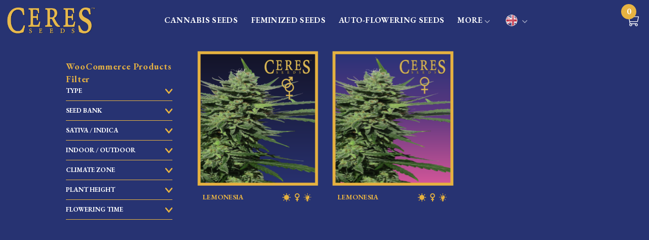

--- FILE ---
content_type: text/html; charset=UTF-8
request_url: https://ceresseeds.com/product-tag/sour-diesel-2/
body_size: 31916
content:
<!DOCTYPE html>
<!--[if IE 9 ]> <html lang="en-US" class="ie9 loading-site no-js"> <![endif]-->
<!--[if IE 8 ]> <html lang="en-US" class="ie8 loading-site no-js"> <![endif]-->
<!--[if (gte IE 9)|!(IE)]><!--><html lang="en-US" class="loading-site no-js"> <!--<![endif]-->
<head>
	<meta charset="UTF-8" />
	<meta name="viewport" content="width=device-width, initial-scale=1.0, maximum-scale=1.0, user-scalable=no" />

	<link rel="profile" href="https://gmpg.org/xfn/11" />
	<link rel="pingback" href="https://ceresseeds.com/xmlrpc.php" />

					<script>document.documentElement.className = document.documentElement.className + ' yes-js js_active js'</script>
				<script>(function(html){html.className = html.className.replace(/\bno-js\b/,'js')})(document.documentElement);</script>
<meta name='robots' content='index, follow, max-image-preview:large, max-snippet:-1, max-video-preview:-1' />
<link rel="alternate" hreflang="en-us" href="https://ceresseeds.com/product-tag/sour-diesel-2/" />
<link rel="alternate" hreflang="de-de" href="https://ceresseeds.com/produkt-schlagwort/sour-diesel-2-de/?lang=de" />
<link rel="alternate" hreflang="es-es" href="https://ceresseeds.com/etiqueta-producto/sour-diesel-2-es/?lang=es" />
<link rel="alternate" hreflang="x-default" href="https://ceresseeds.com/product-tag/sour-diesel-2/" />
<meta name="viewport" content="width=device-width, initial-scale=1, maximum-scale=1" />
	<!-- This site is optimized with the Yoast SEO plugin v19.13 - https://yoast.com/wordpress/plugins/seo/ -->
	<title>Sour Diesel Archives - Ceres Seeds</title>
	<link rel="canonical" href="https://ceresseeds.com/product-tag/dour-diesel/" />
	<meta property="og:locale" content="en_US" />
	<meta property="og:type" content="article" />
	<meta property="og:title" content="Sour Diesel Archives - Ceres Seeds" />
	<meta property="og:url" content="https://ceresseeds.com/product-tag/dour-diesel/" />
	<meta property="og:site_name" content="Ceres Seeds" />
	<meta name="twitter:card" content="summary_large_image" />
	<script type="application/ld+json" class="yoast-schema-graph">{"@context":"https://schema.org","@graph":[{"@type":"CollectionPage","@id":"https://ceresseeds.com/product-tag/dour-diesel/","url":"https://ceresseeds.com/product-tag/dour-diesel/","name":"Sour Diesel Archives - Ceres Seeds","isPartOf":{"@id":"https://ceresseeds.com/#website"},"primaryImageOfPage":{"@id":"https://ceresseeds.com/product-tag/dour-diesel/#primaryimage"},"image":{"@id":"https://ceresseeds.com/product-tag/dour-diesel/#primaryimage"},"thumbnailUrl":"https://ceresseeds.com/wp-content/uploads/2017/12/Lemonesia-Reg-01.png","breadcrumb":{"@id":"https://ceresseeds.com/product-tag/dour-diesel/#breadcrumb"},"inLanguage":"en-US"},{"@type":"ImageObject","inLanguage":"en-US","@id":"https://ceresseeds.com/product-tag/dour-diesel/#primaryimage","url":"https://ceresseeds.com/wp-content/uploads/2017/12/Lemonesia-Reg-01.png","contentUrl":"https://ceresseeds.com/wp-content/uploads/2017/12/Lemonesia-Reg-01.png","width":945,"height":1063,"caption":"Lemonesia - Regular Cannabis Seeds - Ceres Seeds Amsterdam"},{"@type":"BreadcrumbList","@id":"https://ceresseeds.com/product-tag/dour-diesel/#breadcrumb","itemListElement":[{"@type":"ListItem","position":1,"name":"Home","item":"https://ceresseeds.com/"},{"@type":"ListItem","position":2,"name":"Dour Diesel"}]},{"@type":"WebSite","@id":"https://ceresseeds.com/#website","url":"https://ceresseeds.com/","name":"Ceres Seeds","description":"","potentialAction":[{"@type":"SearchAction","target":{"@type":"EntryPoint","urlTemplate":"https://ceresseeds.com/?s={search_term_string}"},"query-input":"required name=search_term_string"}],"inLanguage":"en-US"}]}</script>
	<!-- / Yoast SEO plugin. -->


<link rel='dns-prefetch' href='//cdn.jsdelivr.net' />
<link rel='dns-prefetch' href='//maxcdn.bootstrapcdn.com' />
<link rel='dns-prefetch' href='//fonts.googleapis.com' />
<link rel='dns-prefetch' href='//s.w.org' />
<link rel="alternate" type="application/rss+xml" title="Ceres Seeds &raquo; Feed" href="https://ceresseeds.com/feed/" />
<link rel="alternate" type="application/rss+xml" title="Ceres Seeds &raquo; Comments Feed" href="https://ceresseeds.com/comments/feed/" />
<link rel="alternate" type="application/rss+xml" title="Ceres Seeds &raquo; Sour Diesel Tag Feed" href="https://ceresseeds.com/product-tag/sour-diesel-2/feed/" />
<link rel="prefetch" href="https://ceresseeds.com/wp-content/themes/flatsome/assets/js/chunk.countup.fe2c1016.js" />
<link rel="prefetch" href="https://ceresseeds.com/wp-content/themes/flatsome/assets/js/chunk.sticky-sidebar.a58a6557.js" />
<link rel="prefetch" href="https://ceresseeds.com/wp-content/themes/flatsome/assets/js/chunk.tooltips.29144c1c.js" />
<link rel="prefetch" href="https://ceresseeds.com/wp-content/themes/flatsome/assets/js/chunk.vendors-popups.947eca5c.js" />
<link rel="prefetch" href="https://ceresseeds.com/wp-content/themes/flatsome/assets/js/chunk.vendors-slider.f0d2cbc9.js" />
<script type="text/javascript">
window._wpemojiSettings = {"baseUrl":"https:\/\/s.w.org\/images\/core\/emoji\/14.0.0\/72x72\/","ext":".png","svgUrl":"https:\/\/s.w.org\/images\/core\/emoji\/14.0.0\/svg\/","svgExt":".svg","source":{"wpemoji":"https:\/\/ceresseeds.com\/wp-includes\/js\/wp-emoji.js?ver=6.0.2","twemoji":"https:\/\/ceresseeds.com\/wp-includes\/js\/twemoji.js?ver=6.0.2"}};
/**
 * @output wp-includes/js/wp-emoji-loader.js
 */

( function( window, document, settings ) {
	var src, ready, ii, tests;

	// Create a canvas element for testing native browser support of emoji.
	var canvas = document.createElement( 'canvas' );
	var context = canvas.getContext && canvas.getContext( '2d' );

	/**
	 * Checks if two sets of Emoji characters render the same visually.
	 *
	 * @since 4.9.0
	 *
	 * @private
	 *
	 * @param {number[]} set1 Set of Emoji character codes.
	 * @param {number[]} set2 Set of Emoji character codes.
	 *
	 * @return {boolean} True if the two sets render the same.
	 */
	function emojiSetsRenderIdentically( set1, set2 ) {
		var stringFromCharCode = String.fromCharCode;

		// Cleanup from previous test.
		context.clearRect( 0, 0, canvas.width, canvas.height );
		context.fillText( stringFromCharCode.apply( this, set1 ), 0, 0 );
		var rendered1 = canvas.toDataURL();

		// Cleanup from previous test.
		context.clearRect( 0, 0, canvas.width, canvas.height );
		context.fillText( stringFromCharCode.apply( this, set2 ), 0, 0 );
		var rendered2 = canvas.toDataURL();

		return rendered1 === rendered2;
	}

	/**
	 * Detects if the browser supports rendering emoji or flag emoji.
	 *
	 * Flag emoji are a single glyph made of two characters, so some browsers
	 * (notably, Firefox OS X) don't support them.
	 *
	 * @since 4.2.0
	 *
	 * @private
	 *
	 * @param {string} type Whether to test for support of "flag" or "emoji".
	 *
	 * @return {boolean} True if the browser can render emoji, false if it cannot.
	 */
	function browserSupportsEmoji( type ) {
		var isIdentical;

		if ( ! context || ! context.fillText ) {
			return false;
		}

		/*
		 * Chrome on OS X added native emoji rendering in M41. Unfortunately,
		 * it doesn't work when the font is bolder than 500 weight. So, we
		 * check for bold rendering support to avoid invisible emoji in Chrome.
		 */
		context.textBaseline = 'top';
		context.font = '600 32px Arial';

		switch ( type ) {
			case 'flag':
				/*
				 * Test for Transgender flag compatibility. This flag is shortlisted for the Emoji 13 spec,
				 * but has landed in Twemoji early, so we can add support for it, too.
				 *
				 * To test for support, we try to render it, and compare the rendering to how it would look if
				 * the browser doesn't render it correctly (white flag emoji + transgender symbol).
				 */
				isIdentical = emojiSetsRenderIdentically(
					[ 0x1F3F3, 0xFE0F, 0x200D, 0x26A7, 0xFE0F ],
					[ 0x1F3F3, 0xFE0F, 0x200B, 0x26A7, 0xFE0F ]
				);

				if ( isIdentical ) {
					return false;
				}

				/*
				 * Test for UN flag compatibility. This is the least supported of the letter locale flags,
				 * so gives us an easy test for full support.
				 *
				 * To test for support, we try to render it, and compare the rendering to how it would look if
				 * the browser doesn't render it correctly ([U] + [N]).
				 */
				isIdentical = emojiSetsRenderIdentically(
					[ 0xD83C, 0xDDFA, 0xD83C, 0xDDF3 ],
					[ 0xD83C, 0xDDFA, 0x200B, 0xD83C, 0xDDF3 ]
				);

				if ( isIdentical ) {
					return false;
				}

				/*
				 * Test for English flag compatibility. England is a country in the United Kingdom, it
				 * does not have a two letter locale code but rather an five letter sub-division code.
				 *
				 * To test for support, we try to render it, and compare the rendering to how it would look if
				 * the browser doesn't render it correctly (black flag emoji + [G] + [B] + [E] + [N] + [G]).
				 */
				isIdentical = emojiSetsRenderIdentically(
					[ 0xD83C, 0xDFF4, 0xDB40, 0xDC67, 0xDB40, 0xDC62, 0xDB40, 0xDC65, 0xDB40, 0xDC6E, 0xDB40, 0xDC67, 0xDB40, 0xDC7F ],
					[ 0xD83C, 0xDFF4, 0x200B, 0xDB40, 0xDC67, 0x200B, 0xDB40, 0xDC62, 0x200B, 0xDB40, 0xDC65, 0x200B, 0xDB40, 0xDC6E, 0x200B, 0xDB40, 0xDC67, 0x200B, 0xDB40, 0xDC7F ]
				);

				return ! isIdentical;
			case 'emoji':
				/*
				 * Why can't we be friends? Everyone can now shake hands in emoji, regardless of skin tone!
				 *
				 * To test for Emoji 14.0 support, try to render a new emoji: Handshake: Light Skin Tone, Dark Skin Tone.
				 *
				 * The Handshake: Light Skin Tone, Dark Skin Tone emoji is a ZWJ sequence combining 🫱 Rightwards Hand,
				 * 🏻 Light Skin Tone, a Zero Width Joiner, 🫲 Leftwards Hand, and 🏿 Dark Skin Tone.
				 *
				 * 0x1FAF1 == Rightwards Hand
				 * 0x1F3FB == Light Skin Tone
				 * 0x200D == Zero-Width Joiner (ZWJ) that links the code points for the new emoji or
				 * 0x200B == Zero-Width Space (ZWS) that is rendered for clients not supporting the new emoji.
				 * 0x1FAF2 == Leftwards Hand
				 * 0x1F3FF == Dark Skin Tone.
				 *
				 * When updating this test for future Emoji releases, ensure that individual emoji that make up the
				 * sequence come from older emoji standards.
				 */
				isIdentical = emojiSetsRenderIdentically(
					[0x1FAF1, 0x1F3FB, 0x200D, 0x1FAF2, 0x1F3FF],
					[0x1FAF1, 0x1F3FB, 0x200B, 0x1FAF2, 0x1F3FF]
				);

				return ! isIdentical;
		}

		return false;
	}

	/**
	 * Adds a script to the head of the document.
	 *
	 * @ignore
	 *
	 * @since 4.2.0
	 *
	 * @param {Object} src The url where the script is located.
	 * @return {void}
	 */
	function addScript( src ) {
		var script = document.createElement( 'script' );

		script.src = src;
		script.defer = script.type = 'text/javascript';
		document.getElementsByTagName( 'head' )[0].appendChild( script );
	}

	tests = Array( 'flag', 'emoji' );

	settings.supports = {
		everything: true,
		everythingExceptFlag: true
	};

	/*
	 * Tests the browser support for flag emojis and other emojis, and adjusts the
	 * support settings accordingly.
	 */
	for( ii = 0; ii < tests.length; ii++ ) {
		settings.supports[ tests[ ii ] ] = browserSupportsEmoji( tests[ ii ] );

		settings.supports.everything = settings.supports.everything && settings.supports[ tests[ ii ] ];

		if ( 'flag' !== tests[ ii ] ) {
			settings.supports.everythingExceptFlag = settings.supports.everythingExceptFlag && settings.supports[ tests[ ii ] ];
		}
	}

	settings.supports.everythingExceptFlag = settings.supports.everythingExceptFlag && ! settings.supports.flag;

	// Sets DOMReady to false and assigns a ready function to settings.
	settings.DOMReady = false;
	settings.readyCallback = function() {
		settings.DOMReady = true;
	};

	// When the browser can not render everything we need to load a polyfill.
	if ( ! settings.supports.everything ) {
		ready = function() {
			settings.readyCallback();
		};

		/*
		 * Cross-browser version of adding a dom ready event.
		 */
		if ( document.addEventListener ) {
			document.addEventListener( 'DOMContentLoaded', ready, false );
			window.addEventListener( 'load', ready, false );
		} else {
			window.attachEvent( 'onload', ready );
			document.attachEvent( 'onreadystatechange', function() {
				if ( 'complete' === document.readyState ) {
					settings.readyCallback();
				}
			} );
		}

		src = settings.source || {};

		if ( src.concatemoji ) {
			addScript( src.concatemoji );
		} else if ( src.wpemoji && src.twemoji ) {
			addScript( src.twemoji );
			addScript( src.wpemoji );
		}
	}

} )( window, document, window._wpemojiSettings );
</script>
<style type="text/css">
img.wp-smiley,
img.emoji {
	display: inline !important;
	border: none !important;
	box-shadow: none !important;
	height: 1em !important;
	width: 1em !important;
	margin: 0 0.07em !important;
	vertical-align: -0.1em !important;
	background: none !important;
	padding: 0 !important;
}
</style>
	<link rel='stylesheet' id='pt-cv-public-style-css'  href='https://ceresseeds.com/wp-content/plugins/content-views-query-and-display-post-page/public/assets/css/cv.css?ver=2.5.0.1' type='text/css' media='all' />
<style id='wp-block-library-inline-css' type='text/css'>
/**
 * Colors
 */
/**
 * Breakpoints & Media Queries
 */
/**
 * SCSS Variables.
 *
 * Please use variables from this sheet to ensure consistency across the UI.
 * Don't add to this sheet unless you're pretty sure the value will be reused in many places.
 * For example, don't add rules to this sheet that affect block visuals. It's purely for UI.
 */
/**
 * Colors
 */
/**
 * Fonts & basic variables.
 */
/**
 * Grid System.
 * https://make.wordpress.org/design/2019/10/31/proposal-a-consistent-spacing-system-for-wordpress/
 */
/**
 * Dimensions.
 */
/**
 * Shadows.
 */
/**
 * Editor widths.
 */
/**
 * Block & Editor UI.
 */
/**
 * Block paddings.
 */
/**
 * React Native specific.
 * These variables do not appear to be used anywhere else.
 */
/**
*  Converts a hex value into the rgb equivalent.
*
* @param {string} hex - the hexadecimal value to convert
* @return {string} comma separated rgb values
*/
/**
 * Breakpoint mixins
 */
/**
 * Long content fade mixin
 *
 * Creates a fading overlay to signify that the content is longer
 * than the space allows.
 */
/**
 * Focus styles.
 */
/**
 * Applies editor left position to the selector passed as argument
 */
/**
 * Styles that are reused verbatim in a few places
 */
/**
 * Allows users to opt-out of animations via OS-level preferences.
 */
/**
 * Reset default styles for JavaScript UI based pages.
 * This is a WP-admin agnostic reset
 */
/**
 * Reset the WP Admin page styles for Gutenberg-like pages.
 */
:root {
  --wp-admin-theme-color: #007cba;
  --wp-admin-theme-color--rgb: 0, 124, 186;
  --wp-admin-theme-color-darker-10: #006ba1;
  --wp-admin-theme-color-darker-10--rgb: 0, 107, 161;
  --wp-admin-theme-color-darker-20: #005a87;
  --wp-admin-theme-color-darker-20--rgb: 0, 90, 135;
  --wp-admin-border-width-focus: 2px;
}
@media (-webkit-min-device-pixel-ratio: 2), (min-resolution: 192dpi) {
  :root {
    --wp-admin-border-width-focus: 1.5px;
  }
}

:root {
  /*
   * Our classes uses the same values we set for gradient value attributes,
   * and we can not use spacing because of WP multi site kses rule.
   */
  /* stylelint-disable function-comma-space-after */
  /* stylelint-enable function-comma-space-after */
  --wp--preset--font-size--normal: 16px;
  --wp--preset--font-size--huge: 42px;
}
:root .has-very-light-gray-background-color {
  background-color: #eee;
}
:root .has-very-dark-gray-background-color {
  background-color: #313131;
}
:root .has-very-light-gray-color {
  color: #eee;
}
:root .has-very-dark-gray-color {
  color: #313131;
}
:root .has-vivid-green-cyan-to-vivid-cyan-blue-gradient-background {
  background: linear-gradient(135deg, #00d084 0%, #0693e3 100%);
}
:root .has-purple-crush-gradient-background {
  background: linear-gradient(135deg, #34e2e4 0%, #4721fb 50%, #ab1dfe 100%);
}
:root .has-hazy-dawn-gradient-background {
  background: linear-gradient(135deg, #faaca8 0%, #dad0ec 100%);
}
:root .has-subdued-olive-gradient-background {
  background: linear-gradient(135deg, #fafae1 0%, #67a671 100%);
}
:root .has-atomic-cream-gradient-background {
  background: linear-gradient(135deg, #fdd79a 0%, #004a59 100%);
}
:root .has-nightshade-gradient-background {
  background: linear-gradient(135deg, #330968 0%, #31cdcf 100%);
}
:root .has-midnight-gradient-background {
  background: linear-gradient(135deg, #020381 0%, #2874fc 100%);
}

.has-regular-font-size {
  font-size: 1em;
}

.has-larger-font-size {
  font-size: 2.625em;
}

.has-normal-font-size {
  font-size: var(--wp--preset--font-size--normal);
}

.has-huge-font-size {
  font-size: var(--wp--preset--font-size--huge);
}

.has-text-align-center {
  text-align: center;
}

.has-text-align-left {
  /*rtl:ignore*/
  text-align: left;
}

.has-text-align-right {
  /*rtl:ignore*/
  text-align: right;
}

#end-resizable-editor-section {
  display: none;
}

.aligncenter {
  clear: both;
}

.items-justified-left {
  justify-content: flex-start;
}

.items-justified-center {
  justify-content: center;
}

.items-justified-right {
  justify-content: flex-end;
}

.items-justified-space-between {
  justify-content: space-between;
}

.screen-reader-text {
  border: 0;
  clip: rect(1px, 1px, 1px, 1px);
  -webkit-clip-path: inset(50%);
  clip-path: inset(50%);
  height: 1px;
  margin: -1px;
  overflow: hidden;
  padding: 0;
  position: absolute;
  width: 1px;
  word-wrap: normal !important;
}

.screen-reader-text:focus {
  background-color: #ddd;
  clip: auto !important;
  -webkit-clip-path: none;
          clip-path: none;
  color: #444;
  display: block;
  font-size: 1em;
  height: auto;
  left: 5px;
  line-height: normal;
  padding: 15px 23px 14px;
  text-decoration: none;
  top: 5px;
  width: auto;
  z-index: 100000;
}

/**
 * The following provide a simple means of applying a default border style when
 * a user first makes a selection in the border block support panel.
 * This prevents issues such as where the user could set a border width
 * and see no border due there being no border style set.
 *
 * This is intended to be removed once intelligent defaults can be set while
 * making border selections via the block support.
 *
 * See: https://github.com/WordPress/gutenberg/pull/33743
 */
html :where(.has-border-color) {
  border-style: solid;
}

html :where([style*="border-width"]) {
  border-style: solid;
}

/**
 * Provide baseline responsiveness for images.
 */
html :where(img[class*="wp-image-"]) {
  height: auto;
  max-width: 100%;
}
</style>
<link rel='stylesheet' id='contact-form-7-css'  href='https://ceresseeds.com/wp-content/plugins/contact-form-7/includes/css/styles.css?ver=5.7.2' type='text/css' media='all' />
<link rel='stylesheet' id='woof-css'  href='https://ceresseeds.com/wp-content/plugins/woocommerce-products-filter/css/front.css?ver=1.3.1' type='text/css' media='all' />
<style id='woof-inline-css' type='text/css'>

.woof_products_top_panel li span, .woof_products_top_panel2 li span{background: url(https://ceresseeds.com/wp-content/plugins/woocommerce-products-filter/img/delete.png);background-size: 14px 14px;background-repeat: no-repeat;background-position: right;}
.woof_edit_view{
                    display: none;
                }

</style>
<link rel='stylesheet' id='select2-css'  href='https://ceresseeds.com/wp-content/plugins/woocommerce/assets/css/select2.css?ver=6.8.2' type='text/css' media='all' />
<style id='woocommerce-inline-inline-css' type='text/css'>
.woocommerce form .form-row .required { visibility: visible; }
</style>
<link rel='stylesheet' id='wp-post-nav-css'  href='https://ceresseeds.com/wp-content/plugins/wp-post-nav/public/css/wp-post-nav-public.css?ver=1.0.0' type='text/css' media='all' />
<style id='wp-post-nav-inline-css' type='text/css'>
.wp-post-nav #post-nav-previous-default,
								.wp-post-nav #post-nav-previous-switched {
						    	background: #e7b342;
								}

								.wp-post-nav #post-nav-previous-default #post-nav-previous-button {
								  background:#e7b342;
								  line-height: 75px;
								  width: 50px;
								  height: 75px;
								  right: -50px;
								}

								.wp-post-nav #post-nav-previous-switched #post-nav-previous-button {
									background:#e7b342;
								  line-height: 75px;
								  width: 50px;
								  height: 75px;
								  left: -50px;
								}

								.wp-post-nav #post-nav-previous-default:hover,
								.wp-post-nav #post-nav-previous-switched:hover {
									background:#e7b342;
								}

								.wp-post-nav #post-nav-previous-default:hover #post-nav-previous-button,
								.wp-post-nav #post-nav-previous-switched:hover #post-nav-previous-button {
									background:#e7b342;
								}

								.wp-post-nav #post-nav-next-default,
								.wp-post-nav #post-nav-next-switched {
									background: #e7b342;
								}

								.wp-post-nav #post-nav-next-default #post-nav-next-button {
									background:#e7b342;
									line-height: 75px;
									width: 50px;
									height: 75px;
									left: -50px;
								}

								.wp-post-nav #post-nav-next-switched #post-nav-next-button {
									background:#e7b342;
									line-height: 75px;
									width: 50px;
									height: 75px;
									right: -50px;
								}

								.wp-post-nav #post-nav-next-default:hover,
								.wp-post-nav #post-nav-next-switched:hover {
									background:#e7b342;
								}

								.wp-post-nav #post-nav-next-default:hover #post-nav-next-button,
								.wp-post-nav #post-nav-next-switched:hover #post-nav-next-button {
									background:#e7b342;
								}

								.wp-post-nav h4 {
									text-align:center;
									font-weight:600;
								  color:#ffffff;
								  font-size:20px;
								}

								.wp-post-nav .post-nav-title {
								  color:#ffffff;
								  font-size:18px;
								}

								.wp-post-nav .post-nav-category {
									color:#ffffff;
									font-size:13px;
								}

								.wp-post-nav .post-nav-excerpt {
									color:#ffffff;
									font-size:16px;
								}

								.wp-post-nav #attachment-post-nav-previous-default {
									background: #e7b342;
									color:#ffffff;
								}

								.wp-post-nav #attachment-post-nav-previous-default:after {
									background:#e7b342;
									line-height: 75px;
									width: 50px;
									height: 75px;
									right: -50px;
								}

								@media only screen and 
								(max-width: 48em) {
								  .wp-post-nav #post-nav-next-default .post-nav-title,
								  .wp-post-nav #post-nav-next-switched .post-nav-title {
								    color:#ffffff; 
								  }

								  .wp-post-nav #post-nav-previous-default .post-nav-title,
								  .wp-post-nav #post-nav-previous-switched .post-nav-title {
								    color:#ffffff;
								  }       
								}

								.wp-post-nav-shortcode {
									display:inline-flex;
									background: #e7b342;
									margin:10px auto;
								}

								.wp-post-nav-shortcode ul {
									list-style-type:none;
								}

								.wp-post-nav-shortcode h4 {
									text-align:left;
									font-weight:600;
								  color:#ffffff;
								  font-size:20px;
								  margin-bottom:3px;
								}

								.wp-post-nav-shortcode hr {
									margin:5px auto;
								}

								.wp-post-nav-shortcode .post-nav-title {
								  color:#ffffff;
								  font-size:18px;
								}

								.wp-post-nav-shortcode .post-nav-category {
									color:#ffffff;
									font-size:13px;
								}

								.wp-post-nav-shortcode .post-nav-excerpt {
									color:#ffffff;
									font-size:16px;
								}

								.wp-post-nav-shortcode #attachment-post-nav-previous-default {
									background: #e7b342;
									color:#ffffff;
								}

								.wp-post-nav-shortcode #attachment-post-nav-previous-default:after {
									background:#e7b342;
									line-height: 75px;
									width: 50px;
									height: 75px;
									right: -50px;
								}
								
</style>
<link rel='stylesheet' id='wpml-menu-item-0-css'  href='//ceresseeds.com/wp-content/plugins/sitepress-multilingual-cms/templates/language-switchers/menu-item/style.min.css?ver=1' type='text/css' media='all' />
<link rel='stylesheet' id='font-awesome-css'  href='https://maxcdn.bootstrapcdn.com/font-awesome/4.7.0/css/font-awesome.min.css?ver=6.0.2' type='text/css' media='all' />
<style id='font-awesome-inline-css' type='text/css'>
[data-font="FontAwesome"]:before {font-family: 'FontAwesome' !important;content: attr(data-icon) !important;speak: none !important;font-weight: normal !important;font-variant: normal !important;text-transform: none !important;line-height: 1 !important;font-style: normal !important;-webkit-font-smoothing: antialiased !important;-moz-osx-font-smoothing: grayscale !important;}
</style>
<link rel='stylesheet' id='flatsome-woocommerce-wishlist-css'  href='https://ceresseeds.com/wp-content/themes/flatsome/inc/integrations/wc-yith-wishlist/wishlist.css?ver=3.10.2' type='text/css' media='all' />
<link rel='stylesheet' id='flatsome-main-css'  href='https://ceresseeds.com/wp-content/themes/flatsome/assets/css/flatsome.css?ver=3.15.6' type='text/css' media='all' />
<style id='flatsome-main-inline-css' type='text/css'>
@font-face {
				font-family: "fl-icons";
				font-display: block;
				src: url(https://ceresseeds.com/wp-content/themes/flatsome/assets/css/icons/fl-icons.eot?v=3.15.6);
				src:
					url(https://ceresseeds.com/wp-content/themes/flatsome/assets/css/icons/fl-icons.eot#iefix?v=3.15.6) format("embedded-opentype"),
					url(https://ceresseeds.com/wp-content/themes/flatsome/assets/css/icons/fl-icons.woff2?v=3.15.6) format("woff2"),
					url(https://ceresseeds.com/wp-content/themes/flatsome/assets/css/icons/fl-icons.ttf?v=3.15.6) format("truetype"),
					url(https://ceresseeds.com/wp-content/themes/flatsome/assets/css/icons/fl-icons.woff?v=3.15.6) format("woff"),
					url(https://ceresseeds.com/wp-content/themes/flatsome/assets/css/icons/fl-icons.svg?v=3.15.6#fl-icons) format("svg");
			}
</style>
<link rel='stylesheet' id='flatsome-shop-css'  href='https://ceresseeds.com/wp-content/themes/flatsome/assets/css/flatsome-shop.css?ver=3.15.6' type='text/css' media='all' />
<link rel='stylesheet' id='flatsome-style-css'  href='https://ceresseeds.com/wp-content/themes/flatsome-child/style.css?ver=3.0' type='text/css' media='all' />
<link rel='stylesheet' id='flatsome-googlefonts-css'  href='//fonts.googleapis.com/css?family=EB+Garamond%3Aregular%2C700%2Cregular%2C700%2Cregular&#038;display=swap&#038;ver=3.9' type='text/css' media='all' />
<script type="text/javascript">
            window._nslDOMReady = function (callback) {
                if ( document.readyState === "complete" || document.readyState === "interactive" ) {
                    callback();
                } else {
                    document.addEventListener( "DOMContentLoaded", callback );
                }
            };
            </script><script type='text/javascript' src='https://ceresseeds.com/wp-includes/js/jquery/jquery.js?ver=3.6.0' id='jquery-core-js'></script>
<script type='text/javascript' src='https://ceresseeds.com/wp-includes/js/jquery/jquery-migrate.js?ver=3.3.2' id='jquery-migrate-js'></script>
<script type='text/javascript' src='https://ceresseeds.com/wp-content/plugins/sticky-menu-or-anything-on-scroll/assets/js/jq-sticky-anything.min.js?ver=2.1.1' id='stickyAnythingLib-js'></script>
<script type='text/javascript' id='custom-script-js-extra'>
/* <![CDATA[ */
var readmelater_ajax = {"ajax_url":"https:\/\/ceresseeds.com\/wp-admin\/admin-ajax.php"};
/* ]]> */
</script>
<script type='text/javascript' src='https://ceresseeds.com/wp-content/themes/flatsome-child/custom.js?ver=6.0.2' id='custom-script-js'></script>
<link rel="https://api.w.org/" href="https://ceresseeds.com/wp-json/" /><link rel="alternate" type="application/json" href="https://ceresseeds.com/wp-json/wp/v2/product_tag/425" /><link rel="EditURI" type="application/rsd+xml" title="RSD" href="https://ceresseeds.com/xmlrpc.php?rsd" />
<link rel="wlwmanifest" type="application/wlwmanifest+xml" href="https://ceresseeds.com/wp-includes/wlwmanifest.xml" /> 
<meta name="generator" content="WordPress 6.0.2" />
<meta name="generator" content="WooCommerce 6.8.2" />
<meta name="generator" content="WPML ver:4.5.10 stt:1,3,2;" />

		<!-- GA Google Analytics @ https://m0n.co/ga -->
		<script>
			(function(i,s,o,g,r,a,m){i['GoogleAnalyticsObject']=r;i[r]=i[r]||function(){
			(i[r].q=i[r].q||[]).push(arguments)},i[r].l=1*new Date();a=s.createElement(o),
			m=s.getElementsByTagName(o)[0];a.async=1;a.src=g;m.parentNode.insertBefore(a,m)
			})(window,document,'script','https://www.google-analytics.com/analytics.js','ga');
			ga('create', 'UA-178006438-1', 'auto');
			ga('send', 'pageview');
		</script>

	
		<script>
		(function(h,o,t,j,a,r){
			h.hj=h.hj||function(){(h.hj.q=h.hj.q||[]).push(arguments)};
			h._hjSettings={hjid:2070197,hjsv:5};
			a=o.getElementsByTagName('head')[0];
			r=o.createElement('script');r.async=1;
			r.src=t+h._hjSettings.hjid+j+h._hjSettings.hjsv;
			a.appendChild(r);
		})(window,document,'//static.hotjar.com/c/hotjar-','.js?sv=');
		</script>
		<style>.bg{opacity: 0; transition: opacity 1s; -webkit-transition: opacity 1s;} .bg-loaded{opacity: 1;}</style><!--[if IE]><link rel="stylesheet" type="text/css" href="https://ceresseeds.com/wp-content/themes/flatsome/assets/css/ie-fallback.css"><script src="//cdnjs.cloudflare.com/ajax/libs/html5shiv/3.6.1/html5shiv.js"></script><script>var head = document.getElementsByTagName('head')[0],style = document.createElement('style');style.type = 'text/css';style.styleSheet.cssText = ':before,:after{content:none !important';head.appendChild(style);setTimeout(function(){head.removeChild(style);}, 0);</script><script src="https://ceresseeds.com/wp-content/themes/flatsome/assets/libs/ie-flexibility.js"></script><![endif]-->	<noscript><style>.woocommerce-product-gallery{ opacity: 1 !important; }</style></noscript>
	<link rel="icon" href="https://ceresseeds.com/wp-content/uploads/2017/12/cropped-favicon-96x96-100x100.png" sizes="32x32" />
<link rel="icon" href="https://ceresseeds.com/wp-content/uploads/2017/12/cropped-favicon-96x96-300x300.png" sizes="192x192" />
<link rel="apple-touch-icon" href="https://ceresseeds.com/wp-content/uploads/2017/12/cropped-favicon-96x96-300x300.png" />
<meta name="msapplication-TileImage" content="https://ceresseeds.com/wp-content/uploads/2017/12/cropped-favicon-96x96-300x300.png" />
<style id="custom-css" type="text/css">:root {--primary-color: #e7b342;}html{background-image: url('https://ceresseeds.com/wp-content/uploads/2017/12/Regular-blauw-zwart-01.png');}.header-main{height: 80px}#logo img{max-height: 80px}#logo{width:200px;}.header-bottom{min-height: 10px}.header-top{min-height: 30px}.transparent .header-main{height: 265px}.transparent #logo img{max-height: 265px}.has-transparent + .page-title:first-of-type,.has-transparent + #main > .page-title,.has-transparent + #main > div > .page-title,.has-transparent + #main .page-header-wrapper:first-of-type .page-title{padding-top: 315px;}.header.show-on-scroll,.stuck .header-main{height:70px!important}.stuck #logo img{max-height: 70px!important}.header-bg-color {background-color: #273372}.header-bottom {background-color: #f1f1f1}.header-main .nav > li > a{line-height: 52px }.stuck .header-main .nav > li > a{line-height: 26px }.header-bottom-nav > li > a{line-height: 16px }@media (max-width: 549px) {.header-main{height: 70px}#logo img{max-height: 70px}}.main-menu-overlay{background-color: #273372}.nav-dropdown{font-size:100%}/* Color */.accordion-title.active, .has-icon-bg .icon .icon-inner,.logo a, .primary.is-underline, .primary.is-link, .badge-outline .badge-inner, .nav-outline > li.active> a,.nav-outline >li.active > a, .cart-icon strong,[data-color='primary'], .is-outline.primary{color: #e7b342;}/* Color !important */[data-text-color="primary"]{color: #e7b342!important;}/* Background Color */[data-text-bg="primary"]{background-color: #e7b342;}/* Background */.scroll-to-bullets a,.featured-title, .label-new.menu-item > a:after, .nav-pagination > li > .current,.nav-pagination > li > span:hover,.nav-pagination > li > a:hover,.has-hover:hover .badge-outline .badge-inner,button[type="submit"], .button.wc-forward:not(.checkout):not(.checkout-button), .button.submit-button, .button.primary:not(.is-outline),.featured-table .title,.is-outline:hover, .has-icon:hover .icon-label,.nav-dropdown-bold .nav-column li > a:hover, .nav-dropdown.nav-dropdown-bold > li > a:hover, .nav-dropdown-bold.dark .nav-column li > a:hover, .nav-dropdown.nav-dropdown-bold.dark > li > a:hover, .header-vertical-menu__opener ,.is-outline:hover, .tagcloud a:hover,.grid-tools a, input[type='submit']:not(.is-form), .box-badge:hover .box-text, input.button.alt,.nav-box > li > a:hover,.nav-box > li.active > a,.nav-pills > li.active > a ,.current-dropdown .cart-icon strong, .cart-icon:hover strong, .nav-line-bottom > li > a:before, .nav-line-grow > li > a:before, .nav-line > li > a:before,.banner, .header-top, .slider-nav-circle .flickity-prev-next-button:hover svg, .slider-nav-circle .flickity-prev-next-button:hover .arrow, .primary.is-outline:hover, .button.primary:not(.is-outline), input[type='submit'].primary, input[type='submit'].primary, input[type='reset'].button, input[type='button'].primary, .badge-inner{background-color: #e7b342;}/* Border */.nav-vertical.nav-tabs > li.active > a,.scroll-to-bullets a.active,.nav-pagination > li > .current,.nav-pagination > li > span:hover,.nav-pagination > li > a:hover,.has-hover:hover .badge-outline .badge-inner,.accordion-title.active,.featured-table,.is-outline:hover, .tagcloud a:hover,blockquote, .has-border, .cart-icon strong:after,.cart-icon strong,.blockUI:before, .processing:before,.loading-spin, .slider-nav-circle .flickity-prev-next-button:hover svg, .slider-nav-circle .flickity-prev-next-button:hover .arrow, .primary.is-outline:hover{border-color: #e7b342}.nav-tabs > li.active > a{border-top-color: #e7b342}.widget_shopping_cart_content .blockUI.blockOverlay:before { border-left-color: #e7b342 }.woocommerce-checkout-review-order .blockUI.blockOverlay:before { border-left-color: #e7b342 }/* Fill */.slider .flickity-prev-next-button:hover svg,.slider .flickity-prev-next-button:hover .arrow{fill: #e7b342;}/* Background Color */[data-icon-label]:after, .secondary.is-underline:hover,.secondary.is-outline:hover,.icon-label,.button.secondary:not(.is-outline),.button.alt:not(.is-outline), .badge-inner.on-sale, .button.checkout, .single_add_to_cart_button, .current .breadcrumb-step{ background-color:#273372; }[data-text-bg="secondary"]{background-color: #273372;}/* Color */.secondary.is-underline,.secondary.is-link, .secondary.is-outline,.stars a.active, .star-rating:before, .woocommerce-page .star-rating:before,.star-rating span:before, .color-secondary{color: #273372}/* Color !important */[data-text-color="secondary"]{color: #273372!important;}/* Border */.secondary.is-outline:hover{border-color:#273372}body{font-family:"EB Garamond", sans-serif}body{font-weight: 0}body{color: #e7b342}.nav > li > a {font-family:"EB Garamond", sans-serif;}.mobile-sidebar-levels-2 .nav > li > ul > li > a {font-family:"EB Garamond", sans-serif;}.nav > li > a {font-weight: 700;}.mobile-sidebar-levels-2 .nav > li > ul > li > a {font-weight: 700;}h1,h2,h3,h4,h5,h6,.heading-font, .off-canvas-center .nav-sidebar.nav-vertical > li > a{font-family: "EB Garamond", sans-serif;}h1,h2,h3,h4,h5,h6,.heading-font,.banner h1,.banner h2{font-weight: 700;}.breadcrumbs{text-transform: none;}button,.button{text-transform: none;}.nav > li > a, .links > li > a{text-transform: none;}.section-title span{text-transform: none;}h3.widget-title,span.widget-title{text-transform: none;}.alt-font{font-family: "EB Garamond", sans-serif;}.alt-font{font-weight: 0!important;}.header:not(.transparent) .header-nav-main.nav > li > a:hover,.header:not(.transparent) .header-nav-main.nav > li.active > a,.header:not(.transparent) .header-nav-main.nav > li.current > a,.header:not(.transparent) .header-nav-main.nav > li > a.active,.header:not(.transparent) .header-nav-main.nav > li > a.current{color: #e7b342;}.header-nav-main.nav-line-bottom > li > a:before,.header-nav-main.nav-line-grow > li > a:before,.header-nav-main.nav-line > li > a:before,.header-nav-main.nav-box > li > a:hover,.header-nav-main.nav-box > li.active > a,.header-nav-main.nav-pills > li > a:hover,.header-nav-main.nav-pills > li.active > a{color:#FFF!important;background-color: #e7b342;}a{color: #e7b342;}a:hover{color: #273372;}.tagcloud a:hover{border-color: #273372;background-color: #273372;}.widget a{color: #e7b342;}.widget a:hover{color: #273372;}.widget .tagcloud a:hover{border-color: #273372; background-color: #273372;}.is-divider{background-color: #273372;}.current .breadcrumb-step, [data-icon-label]:after, .button#place_order,.button.checkout,.checkout-button,.single_add_to_cart_button.button{background-color: #e7b342!important }.has-equal-box-heights .box-image {padding-top: 100%;}.badge-inner.on-sale{background-color: #e7b342}.badge-inner.new-bubble{background-color: #e7b342}.star-rating span:before,.star-rating:before, .woocommerce-page .star-rating:before, .stars a:hover:after, .stars a.active:after{color: #e7b342}.shop-page-title.featured-title .title-bg{background-image: url(https://ceresseeds.com/wp-content/uploads/2017/12/Regular-blauw-zwart-01.png);}@media screen and (min-width: 550px){.products .box-vertical .box-image{min-width: 247px!important;width: 247px!important;}}.footer-2{background-color: #273372}.absolute-footer, html{background-color: #273372}/* Custom CSS */p { font-size: 14px; }.nav-left {justify-content: center;}.label-new.menu-item > a:after{content:"New";}.label-hot.menu-item > a:after{content:"Hot";}.label-sale.menu-item > a:after{content:"Sale";}.label-popular.menu-item > a:after{content:"Popular";}</style>		<style type="text/css" id="wp-custom-css">
			.woof_front_toggle img {
    height: 10px!important;
    rotate: 270deg!important;
}
.custom-html-widget li a {
	color:#fff!important;
}
span.widget-title{
		color: #e7b342!important;
	font-size: 1.1em !important;
	
}
body.single-product .section-content .col-inner .row-full-width .medium-6 a {
	display: block;
}

body.single-product .section-content .col-inner .row-full-width .medium-6 span {
	display: inline-block;
}


body.woocommerce-checkout label {
	color: #FFF !important;
}

.single-product .forcefullwidth_wrapper_tp_banner {
	display: none !important;
}

.wpsr-sb-vl {
	top: 80%;
}

.wp-socializer {
	overflow: hidden;
}

.icon_title:nth-child(2) {
	display: none;
}

.socializer {
	background-color: #FFFFFF;
	box-shadow: 0 3px 6px 0 rgba(0,0,0,.2);
	    padding: 10px 0;
    width: 45px !important;
	overflow: hidden;
}

.wpsr-sb-close {
	border: none !important;
}

.wpsr-sb-close span {
	color: #000000;
	font-size: 22px;
}

.sr-instagram, .sr-facebook, .sr-twitter {
	text-align: center;
	width: 100% !important;
	margin-bottom: 10px;
}

.sr-instagram a i {
	color: #df2379;
}

.sr-facebook a i {
	color: #3b5998;
}

.sr-twitter a i {
	color: #1da1f2;
}

.sr-text-below i {
	font-size: 24px;
}

.tp-bgimg {
	background-size: cover !important;
}

.header-main .nav > li > a {
	font-size: 1em
}

.cart-item {
	display: none !important;
}

@media (min-width: 850px) {
	.woof_container h4 {
		font-size: 13px;
	}
}

.woof_list label.woof_checkbox_label_selected {
	color: #e7b342!important;
}

.nav-dropdown-default .nav-column li>a, .nav-dropdown.nav-dropdown-default>li>a {
	font-size: 0.75em;
}

#custom_html-2 > span, #custom_html-3 > span, #custom_html-4 > span {
	font-size: 1.1em !important;
}

.contact-section .section-bg {
	height: 99%;
}

header.entry-header {
	display: none;
}

a.icon.tooltip {
	color: white;
}

.blog-wrapper {
	padding-top: 125px;	
}

/* Header zichtbaar na scrollen */
	.header, .header-wrapper .stuck {
  	position: absolute;
  	left: -9999px;
	}

/* Reveal Footer effect */

@media only screen and (max-width: 854px) { .footer {
  		position:fixed;
  		bottom:0;
  		left:0;
		right:0;
  		width:100%;
  		height:100%;
  		color:#fff;
  		z-index:-1;
	    display: flex;
    align-items: center;
	}

body {
  padding-bottom:0px;
}
}	

@media only screen and (min-width: 854px) { .footer {
  position:fixed;
  bottom:0;
  left:0;
  width:100%;
  height:250px;
  color:#fff;
  z-index:-1;
}
body {
  padding-bottom:250px;
}
}

@media (max-width: 849px) {
	.absolute-footer {
		position:inherit;
	}
	.absolute-footer{
		display:none;
	}
	
}


.absolute-footer{
	position:fixed;
  bottom:0;
  left:0;
	
  width:100%;
  height:80px;
  color:#fff;
  z-index:-1;
	padding-top:50px;
}


#wrapper, #main {
	
	min-height:100vh;
  z-index:1;
	padding-bottom:10px;

}

.header-bottom {
	min-height:0px !important;
}

#menu-secondary {
	display: none!important;
}

.socialList {
    opacity: 1 !important;
    list-style: none;
    font-size: 1.4em;
    margin: 0px !important;
}

.socialListItem {
    display: inline-block;
}

.socialListItem a {
	color: #e7b342!important;
}

#custom_html-3 {
	text-align: center!important;
}
	
#custom_html-3 > span {
	color: #e7b342!important;
}

#custom_html-2 > span {
	color: #e7b342!important;
}

#custom_html-4 > span {
	color: #e7b342!important;

}
#custom_html-5 > span {
	color: #e7b342!important;

}
#custom_html-6 > span {
	color: #e7b342!important;

}
#custom_html-7 > span {
	color: #e7b342!important;

}
#custom_html-8 > span {
	color: #e7b342!important;

}
#custom_html-9,#custom_html-10,#custom_html-11,#custom_html-12,#custom_html-13,#custom_html-14,#custom_html-15,#custom_html-16 > span {
	color: #e7b342!important;

}

.tp-bullet-title {
	display: none!important;
}

.is-divider  {
	display: none!important;
}

#footer > div.footer-widgets.footer.footer-2.dark > div {
	text-align: center!important;
	font-weight: 700;
	font-size: 18px;
}

.section-title b {
	display: none!important;
}

.flickity-page-dots .dot.is-selected {
	background-color: #e7b342!important;
}
.flickity-page-dots {
	line-height: 1;
}

.nav-dots-small .flickity-page-dots .dot, .row-slider .flickity-page-dots .dot {
	height: 14px;
	width: 14px;
}

.price-wrapper {
	display: none;
}
.op-7 {
	display: none;
}

.wishlist-icon {
	display: none!important;
}

.dot {
	background-color: #fff!important;
	opacity: 1!important;
}

h1 {
	font-size: 30px!important;
}

@media (max-width: 991px) {
	h1 {
		font-size: 22px !important;
	}
}

.flickity-prev-next-button  {
	background-color: transparent!important;
}

.arrow {
	color: #e7b342!important;	
}

.flickity-prev-next-button svg {
	width: 150%!important;
	max-width: 150%!important;
}

/*.box-image {
	border-style: solid;
	border-width: 8px!important;
}*/

div.section-content.relative > div:nth-child(10) > ol > li.dot.is-selected {
	background-color: #d05699!important;
}

.product-title {
	font-size: 16px!important;
	font-weight: 550;
}

div.section-content.relative > div:nth-child(10) > div > div > div.product-small.col.has-hover.post-204.product.type-product.status-publish.has-post-thumbnail.product_cat-booking.instock.shipping-taxable.purchasable.product-type-simple.is-selected > div > div.product-small.box > div.box-text.box-text-products > div.title-wrapper > p.name.product-title > a{
	color: red!important;
}

#wrapper, #main {
	background-color: #273372;
}
@media (min-width: 1000px) {
#custom_html-2 {
	text-align: center;
}


#custom_html-4 {
	text-align: center;
}
}
@media(min-width: 1000px) {
.footer-wrapper {
	height: 45px!important;
}

.footer-widgets  {
	margin-bottom:60px!important;
}

#footer > div.absolute-footer.dark.medium-text-center.text-center > div > div > div.copyright-footer > ul {
	margin-top:-20px!important;
}
	
}

.product-title {
	margin-left: 15px;
}

.quick-view {
	display: none!important;
}

.woocommerce-breadcrumb {
	display: none!important;
}
.product-info {
	display: none!important;
	
}
.product-main {
	display: none!important;
}

.description_tab  {
	display: none!important;
}
.product-container {
	margin-top: -350px!important;
}

.single-product.woocommerce-page  {
  width:100%!important;
	max-width: 100%!important;
}

.shop-container {
  width:100%!important;
	max-width: 100%!important;
}

.container {
  width:100%!important;
	max-width: 100%!important;
	padding-left: 0px!important;
	padding-right: 0px!important;
}

.page-id-98 .product-title {
	font-size: 16px!important;
}

.product-title {
	font-size: 14px!important;
}

div.section-content.relative > div:nth-child(10) > div > div > div.product-small.col.has-hover.post-501.product.type-product.status-publish.has-post-thumbnail.product_cat-coffeeshops-classics.first.instock.shipping-taxable.purchasable.product-type-simple.is-selected > div > div.product-small.box > div.box-text.box-text-products > div.title-wrapper > p > a{
	color: #d05699
!important;
}
div.section-content.relative > div:nth-child(10) > div > div > div.product-small.col.has-hover.post-499.product.type-product.status-publish.has-post-thumbnail.product_cat-coffeeshops-classics.instock.shipping-taxable.purchasable.product-type-simple.is-selected > div > div.product-small.box > div.box-text.box-text-products > div.title-wrapper > p > a {
		color: #d05699
!important;
}

div.section-content.relative > div:nth-child(10) > div > div > div.product-small.col.has-hover.post-497.product.type-product.status-publish.has-post-thumbnail.product_cat-coffeeshops-classics.instock.shipping-taxable.purchasable.product-type-simple.is-selected > div > div.product-small.box > div.box-text.box-text-products > div.title-wrapper > p > a {
			color: #d05699
!important;
}
div.section-content.relative > div:nth-child(10) > div > div > div.product-small.col.has-hover.post-495.product.type-product.status-publish.has-post-thumbnail.product_cat-coffeeshops-classics.last.instock.shipping-taxable.purchasable.product-type-simple.is-selected > div > div.product-small.box > div.box-text.box-text-products > div.title-wrapper > p > a {
				color: #d05699
!important;
}

div.section-content.relative > div:nth-child(10) > div > div > div.product-small.col.has-hover.post-493.product.type-product.status-publish.has-post-thumbnail.product_cat-coffeeshops-classics.first.instock.shipping-taxable.purchasable.product-type-simple.is-selected > div > div.product-small.box > div.box-text.box-text-products > div.title-wrapper > p > a {
				color: #d05699
!important;
}

div.section-content.relative > div:nth-child(10) > div > div > div.product-small.col.has-hover.post-491.product.type-product.status-publish.has-post-thumbnail.product_cat-coffeeshops-classics.instock.shipping-taxable.purchasable.product-type-simple.is-selected > div > div.product-small.box > div.box-text.box-text-products > div.title-wrapper > p > a {
					color: #d05699
!important;
} 

div.section-content.relative > div:nth-child(10) > div > div > div.product-small.col.has-hover.post-489.product.type-product.status-publish.has-post-thumbnail.product_cat-coffeeshops-classics.instock.shipping-taxable.purchasable.product-type-simple.is-selected > div > div.product-small.box > div.box-text.box-text-products > div.title-wrapper > p > a {
				color: #d05699
!important;
}

div.section-content.relative > div:nth-child(10) > div > div > div.product-small.col.has-hover.post-487.product.type-product.status-publish.has-post-thumbnail.product_cat-coffeeshops-classics.last.instock.shipping-taxable.purchasable.product-type-simple.is-selected > div > div.product-small.box > div.box-text.box-text-products > div.title-wrapper > p > a {
				color: #d05699
!important;
}
div.section-content.relative > div:nth-child(10) > div > div > div.product-small.col.has-hover.post-485.product.type-product.status-publish.has-post-thumbnail.product_cat-coffeeshops-classics.first.instock.shipping-taxable.purchasable.product-type-simple.is-selected > div > div.product-small.box > div.box-text.box-text-products > div.title-wrapper > p > a {
				color: #d05699
!important;
}
div.section-content.relative > div:nth-child(10) > div > div > div.product-small.col.has-hover.post-501.product.type-product.status-publish.has-post-thumbnail.product_cat-coffeeshops-classics.first.instock.shipping-taxable.purchasable.product-type-simple > div > div.product-small.box > div.box-text.box-text-products > div.title-wrapper > p > a {
				color: #d05699
!important;
}

div.section-content.relative > div:nth-child(10) > div > div > div.product-small.col.has-hover.post-499.product.type-product.status-publish.has-post-thumbnail.product_cat-coffeeshops-classics.instock.shipping-taxable.purchasable.product-type-simple > div > div.product-small.box > div.box-text.box-text-products > div.title-wrapper > p > a {
					color: #d05699
!important;
}

div.section-content.relative > div:nth-child(10) > div > div > div.product-small.col.has-hover.post-497.product.type-product.status-publish.has-post-thumbnail.product_cat-coffeeshops-classics.instock.shipping-taxable.purchasable.product-type-simple > div > div.product-small.box > div.box-text.box-text-products > div.title-wrapper > p > a {
					color: #d05699
!important;
}

.button {
	float: right;
	color: #273372;
	font-size: 18px;
}
.button, button, input[type='submit'], input[type='reset'], input[type='button'] {
	max-width: 200%;
	width: 35%;
}

.large-columns-4  {
	margin-left: 5px!important;
}
.footer .large-columns-4{
	margin:0 auto!important;
}

/*.page-id-98 .large-columns-4  {
	margin-left: 0px!important;
}*/

.woof_sid_auto_shortcode.woof {
	display: none!important;
}

.woof_submit_search_form_container {
	display: none;
}

.widgettitle {
	color: white;
}
.entry-content ol li, .entry-summary ol li, .col-inner ol li, .entry-content ul li, .entry-summary ul li, .col-inner ul li {
	margin-left: 0px!important;
}

.sidebar-wrapper  {
	
	background-color: #273372;
	border-style: solid;
	border-width: 5px;

}

.woof_checkbox_label {
	color: white;
}

h4 {
	color: white;
}

.widget-woof {
	margin-top: 20px;
}


#masthead > div.header-inner.flex-row.container.logo-left.medium-logo-center > div.flex-col.hide-for-medium.flex-left.flex-grow > ul {
	margin-left: -50px;
}

.wpml-ls-item {
	margin-left: 0px;
}



/*#menu-item-wpml-ls-66-en {
	margin-right: -60px;
}
#menu-item-wpml-ls-66-de {
	margin-left: 30px;
}*//*
#menu-item-wpml-ls-66-fr {
	margin-right: -70px;
}
/*
#menu-item-wpml-ls-66-es {
	margin-left: 30px;
}*/


@media (max-width: 1000px) {
#footer > div.footer-widgets.footer.footer-2.dark > div {
	font-size: 15px;
	}}

.footer-1, .footer-2 {
	border-top: 0px!important;
}
@media (min-width: 1000px) {
#custom_html-2 > span {
	font-size: 21px;
}

#custom_html-3 > span {
	font-size: 21px;
}

#custom_html-4 > span {
	font-size: 21px;
}
	#custom_html-2 > div.textwidget.custom-html-widget > ul > li:nth-child(1) {
		margin-top: 7px;
	}	

	#custom_html-3 > div.textwidget.custom-html-widget > ul > li:nth-child(1) {
		margin-top: 7px;
	}
	
	#custom_html-4 > div.textwidget.custom-html-widget > ul > li:nth-child(1) {
		margin-top: 7px;
	}
	
}

input[type='checkbox'], input[type='radio'] {
	margin-right: 1px!important;
}

.icon-menu {
	color: #e7b342;
	margin-right: 15px!important;
}
@media(min-width: 1000px) {
.nav-right {
	padding-right: 20px;
}
}
.off-canvas-center.mfp-bg.mfp-ready {
	opacity: 1!important;

}

.mfp-bg {
	margin-top: 70px!important;
}

/* Header fix */

#header{
	background-color: #273372;
}

/* Blog grid layout */

.pt-cv-ifield{
	margin-right: 20px;
	margin-left: 20px;
}

.pt-cv-title{
	padding-top: 20px;
	padding-bottom: 20px;
	text-align: center;
	
}

.pt-cv-title a{
	font-size: 24px;
	font-family: Georgia;
	font-weight: 600;
}

.pt-cv-content{
	text-align: justify;
}

.pt-cv-readmore.btn.btn-success{
	text-align: center;
	font-size: 18px;
	margin-top: 50px;
  position: relative;
  left: 50%;
  -ms-transform: translate(-50%, -50%);
  transform: translate(-50%, -50%);
	
}

.pt-cv-readmore.btn.btn-success{
	background-color: #e7b342;
	border-color: #e7b342;
	
}


.pt-cv-pagination-wrapper{
	padding-top: 25px;
	margin: auto;
	width: 50%;
}

.pt-cv-pagination.pt-cv-ajax.pagination{
	margin: 0 auto;
	display: table;
}

.pt-cv-wrapper .pagination>.active>a{
	background-color: #5cb85c;
}

.pt-cv-wrapper .pagination>li>a{
	color: #5cb85c;
}

/* Related posts */

.yarpp-related{
	width: 100%;
	display: inline-block;
	text-align: center;

}

a.yarpp-thumbnail:link{
	align-content: center;
	text-align: center;
}

.yarpp-thumbnail:link{
/*	#display: inline-flex;
	#height: 135px;*/
	font-size: 20px;
}

span.yarpp-thumbnail-title{
/*	#float:right;
	#padding-top: 20px;*/
	padding-left: 20px;
	font-size: 25px;
}

.yarpp-related{
	margin-top: 75px;
	margin-bottom: 25px;
}

.yarpp-thumbnails-horizontal{
	width: 400px;
	margin: auto;
}

/* Single blog page */

.blog-wrapper.blog-single.page-wrapper {
	background-color: #273372;
}

.entry-author.author-box{
	display: none;
}

.comments-area{
	display: none;
}

.entry-meta.text-center{
	display: none;
}

h1.entry-title{
	padding-top: 200px;
}

.entry-category.is-xsmall{
	display: none;
}

.page-title.blog-featured-title.featured-title.no-overflow{
	background-color: #27337200;
	height: 350px;
}

.entry-content.single-page{
	width: 750px;
	margin: auto;
}


/* Mobiele logo */
.mobile-nav.nav.nav-right {
	padding-left:50px;
}

.flex-col.show-for-medium.flex-left{
	flex: 0;
}

.flex-col.show-for-medium.flex-right{
	flex: 0;
}





/* Social media logo Fol. count*/

.html.custom.html_nav_position_text{
	margin-bottom: -500px;
	background-color:transparent;
	
	
}

.apsc-facebook-icon.clearfix{
	width: 75px;
	height: 75px;
	box-shadow: none;
	border-radius: 0px;
	margin-left: -10px;
}

a.apsc-facebook-icon.clearfix {
	box-shadow: none;
	border-radius: 0px;
	margin-left: -10px;
}

@media only screen and (max-width: 750px) {
.flickity-page-dots {
	display: none;
}
}

/* Next prev buttons */

.wp-post-nav #post-nav-previous-switched{
	margin-bottom: -100px;
}

.wp-post-nav #post-nav-next-switched{
	margin-bottom: -100px;
}

#nav-below{
	display: none;
}

/* Social teller op blog */

.page-id-89 .apsc-icons-wrapper.clearfix.apsc-theme-1.apsc-font-awesome-five{
	display: none;
}

.has-equal-box-heights .box-image {
	padding-top: 108%;
}		</style>
		</head>

<body data-rsssl=1 class="archive tax-product_tag term-sour-diesel-2 term-425 theme-flatsome woocommerce woocommerce-page woocommerce-no-js lightbox nav-dropdown-has-arrow nav-dropdown-has-shadow nav-dropdown-has-border">

<a class="skip-link screen-reader-text" href="#main">Skip to content</a>

<div class="filter-nav filter-close">
	<div class="inner">
		<div class="filter-head">
			<a href="javascript:;" class="close-filter">
				<div class="filter-hamburger">
					<span class="back back_1"></span>
					<span class="back back_2"></span>
				</div>
				BACK
			</a>
			<a href="javascript:;" class="filter-clear woof_reset_search_form" data-link>
				CLEAR
			</a>
		</div>
		<div class="filter-content">
			<ul class="filters">
				




            <div class="woof  "  data-shortcode="woof " data-redirect="" data-autosubmit="1" data-ajax-redraw="0">
                                
                <!--- here is possible to drop html code which is never redraws by AJAX ---->
                
                <div class="woof_redraw_zone" data-woof-ver="1.3.1">
                                        
                                            
                
                

                

                                
                        <div data-css-class="woof_container_product_cat" class="woof_container woof_container_checkbox woof_container_product_cat woof_container_1 woof_container_type">
            <div class="woof_container_overlay_item"></div>
            <div class="woof_container_inner woof_container_inner_type">
                                            <h4>
                            TYPE                                                                    <a href="javascript: void(0);" title="toggle" class="woof_front_toggle woof_front_toggle_closed" data-condition="closed">
                <img src="https://ceresseeds.com/wp-content/uploads/2018/01/angle.png" alt="toggle" />
            </a>
                                        </h4>
                                                    <div class="woof_block_html_items woof_closed_block woof_closed_block" >
                            <ul class="woof_list woof_list_checkbox">
                                


            <li class="woof_term_68 " >
                <input type="checkbox"  id="woof_68_69708b4eac863" class="woof_checkbox_term woof_checkbox_term_68" data-tax="product_cat" name="cannabis-seeds" data-term-id="68" value="68"  />
                <label class="woof_checkbox_label " for="woof_68_69708b4eac863">CANNABIS SEEDS</label>
                            <input type="hidden" value="CANNABIS SEEDS" data-anchor="woof_n_product_cat_cannabis-seeds" />

            </li>


                        


            <li class="woof_term_69 " >
                <input type="checkbox"  id="woof_69_69708b4eac89f" class="woof_checkbox_term woof_checkbox_term_69" data-tax="product_cat" name="feminized-seeds" data-term-id="69" value="69"  />
                <label class="woof_checkbox_label " for="woof_69_69708b4eac89f">FEMINIZED SEEDS</label>
                            <input type="hidden" value="FEMINIZED SEEDS" data-anchor="woof_n_product_cat_feminized-seeds" />

            </li>


                        


            <li class="woof_term_67 " >
                <input type="checkbox"  id="woof_67_69708b4eac8b8" class="woof_checkbox_term woof_checkbox_term_67" data-tax="product_cat" name="auto-flowering-seeds" data-term-id="67" value="67"  />
                <label class="woof_checkbox_label " for="woof_67_69708b4eac8b8">AUTO- FLOWERING SEEDS</label>
                            <input type="hidden" value="AUTO- FLOWERING SEEDS" data-anchor="woof_n_product_cat_auto-flowering-seeds" />

            </li>


                                                            
        </ul>
                        </div>
                        
                <input type="hidden" name="woof_t_product_cat" value="Product categories" /><!-- for red button search nav panel -->

            </div>
        </div>
                <div data-css-class="woof_container_pa_seed-bank" class="woof_container woof_container_checkbox woof_container_pa_seed-bank woof_container_2 woof_container_seedbank">
            <div class="woof_container_overlay_item"></div>
            <div class="woof_container_inner woof_container_inner_seedbank">
                                            <h4>
                            SEED BANK                                                                    <a href="javascript: void(0);" title="toggle" class="woof_front_toggle woof_front_toggle_closed" data-condition="closed">
                <img src="https://ceresseeds.com/wp-content/uploads/2018/01/angle.png" alt="toggle" />
            </a>
                                        </h4>
                                                    <div class="woof_block_html_items woof_closed_block woof_closed_block" >
                            <ul class="woof_list woof_list_checkbox">
                                


            <li class="woof_term_456 " >
                <input type="checkbox"  id="woof_456_69708b4eac986" class="woof_checkbox_term woof_checkbox_term_456" data-tax="pa_seed-bank" name="horticultural-projects" data-term-id="456" value="456"  />
                <label class="woof_checkbox_label " for="woof_456_69708b4eac986">HORTICULTURAL PROJECTS</label>
                            <input type="hidden" value="HORTICULTURAL PROJECTS" data-anchor="woof_n_pa_seed-bank_horticultural-projects" />

            </li>


                        


            <li class="woof_term_72 " >
                <input type="checkbox"  id="woof_72_69708b4eac9a4" class="woof_checkbox_term woof_checkbox_term_72" data-tax="pa_seed-bank" name="ceres-seeds" data-term-id="72" value="72"  />
                <label class="woof_checkbox_label " for="woof_72_69708b4eac9a4">CERES SEEDS</label>
                            <input type="hidden" value="CERES SEEDS" data-anchor="woof_n_pa_seed-bank_ceres-seeds" />

            </li>


                        


            <li class="woof_term_73 " >
                <input type="checkbox"  id="woof_73_69708b4eac9bc" class="woof_checkbox_term woof_checkbox_term_73" data-tax="pa_seed-bank" name="coffeeshop-classic-seeds" data-term-id="73" value="73"  />
                <label class="woof_checkbox_label " for="woof_73_69708b4eac9bc">COFFEESHOP CLASSIC SEEDS</label>
                            <input type="hidden" value="COFFEESHOP CLASSIC SEEDS" data-anchor="woof_n_pa_seed-bank_coffeeshop-classic-seeds" />

            </li>


                        


            <li class="woof_term_74 " >
                <input type="checkbox"  id="woof_74_69708b4eac9d0" class="woof_checkbox_term woof_checkbox_term_74" data-tax="pa_seed-bank" name="john-sinclair-seeds" data-term-id="74" value="74"  />
                <label class="woof_checkbox_label " for="woof_74_69708b4eac9d0">JOHN SINCLAIR SEEDS</label>
                            <input type="hidden" value="JOHN SINCLAIR SEEDS" data-anchor="woof_n_pa_seed-bank_john-sinclair-seeds" />

            </li>


            
        </ul>
                        </div>
                        
                <input type="hidden" name="woof_t_pa_seed-bank" value="Product Seed Bank" /><!-- for red button search nav panel -->

            </div>
        </div>
                <div data-css-class="woof_container_pa_sativa-indica" class="woof_container woof_container_checkbox woof_container_pa_sativa-indica woof_container_3 woof_container_sativaindica">
            <div class="woof_container_overlay_item"></div>
            <div class="woof_container_inner woof_container_inner_sativaindica">
                                            <h4>
                            SATIVA / INDICA                                                                    <a href="javascript: void(0);" title="toggle" class="woof_front_toggle woof_front_toggle_closed" data-condition="closed">
                <img src="https://ceresseeds.com/wp-content/uploads/2018/01/angle.png" alt="toggle" />
            </a>
                                        </h4>
                                                    <div class="woof_block_html_items woof_closed_block woof_closed_block" >
                            <ul class="woof_list woof_list_checkbox">
                                


            <li class="woof_term_165 " >
                <input type="checkbox"  id="woof_165_69708b4eaca88" class="woof_checkbox_term woof_checkbox_term_165" data-tax="pa_sativa-indica" name="sativa-indica" data-term-id="165" value="165"  />
                <label class="woof_checkbox_label " for="woof_165_69708b4eaca88">50 % SATIVA / 50 % INDICA</label>
                            <input type="hidden" value="50 % SATIVA / 50 % INDICA" data-anchor="woof_n_pa_sativa-indica_sativa-indica" />

            </li>


                        


            <li class="woof_term_75 " >
                <input type="checkbox"  id="woof_75_69708b4eacaaa" class="woof_checkbox_term woof_checkbox_term_75" data-tax="pa_sativa-indica" name="indica" data-term-id="75" value="75"  />
                <label class="woof_checkbox_label " for="woof_75_69708b4eacaaa">INDICA</label>
                            <input type="hidden" value="INDICA" data-anchor="woof_n_pa_sativa-indica_indica" />

            </li>


                        


            <li class="woof_term_77 " >
                <input type="checkbox"  id="woof_77_69708b4eacac3" class="woof_checkbox_term woof_checkbox_term_77" data-tax="pa_sativa-indica" name="mostly-indica" data-term-id="77" value="77"  />
                <label class="woof_checkbox_label " for="woof_77_69708b4eacac3">MOSTLY INDICA</label>
                            <input type="hidden" value="MOSTLY INDICA" data-anchor="woof_n_pa_sativa-indica_mostly-indica" />

            </li>


                        


            <li class="woof_term_78 " >
                <input type="checkbox"  id="woof_78_69708b4eacad7" class="woof_checkbox_term woof_checkbox_term_78" data-tax="pa_sativa-indica" name="mostly-sativa" data-term-id="78" value="78"  />
                <label class="woof_checkbox_label " for="woof_78_69708b4eacad7">MOSTLY SATIVA</label>
                            <input type="hidden" value="MOSTLY SATIVA" data-anchor="woof_n_pa_sativa-indica_mostly-sativa" />

            </li>


                        


            <li class="woof_term_76 " >
                <input type="checkbox"  id="woof_76_69708b4eacaec" class="woof_checkbox_term woof_checkbox_term_76" data-tax="pa_sativa-indica" name="sativa" data-term-id="76" value="76"  />
                <label class="woof_checkbox_label " for="woof_76_69708b4eacaec">SATIVA</label>
                            <input type="hidden" value="SATIVA" data-anchor="woof_n_pa_sativa-indica_sativa" />

            </li>


            
        </ul>
                        </div>
                        
                <input type="hidden" name="woof_t_pa_sativa-indica" value="Product Sativa / Indica" /><!-- for red button search nav panel -->

            </div>
        </div>
                <div data-css-class="woof_container_pa_indoor-outdoor" class="woof_container woof_container_checkbox woof_container_pa_indoor-outdoor woof_container_4 woof_container_indooroutdoor">
            <div class="woof_container_overlay_item"></div>
            <div class="woof_container_inner woof_container_inner_indooroutdoor">
                                            <h4>
                            INDOOR / OUTDOOR                                                                    <a href="javascript: void(0);" title="toggle" class="woof_front_toggle woof_front_toggle_closed" data-condition="closed">
                <img src="https://ceresseeds.com/wp-content/uploads/2018/01/angle.png" alt="toggle" />
            </a>
                                        </h4>
                                                    <div class="woof_block_html_items woof_closed_block woof_closed_block" >
                            <ul class="woof_list woof_list_checkbox">
                                


            <li class="woof_term_79 " >
                <input type="checkbox"  id="woof_79_69708b4eacdfc" class="woof_checkbox_term woof_checkbox_term_79" data-tax="pa_indoor-outdoor" name="indoor" data-term-id="79" value="79"  />
                <label class="woof_checkbox_label " for="woof_79_69708b4eacdfc">INDOOR</label>
                            <input type="hidden" value="INDOOR" data-anchor="woof_n_pa_indoor-outdoor_indoor" />

            </li>


                        


            <li class="woof_term_80 " >
                <input type="checkbox"  id="woof_80_69708b4eace1b" class="woof_checkbox_term woof_checkbox_term_80" data-tax="pa_indoor-outdoor" name="outdoor" data-term-id="80" value="80"  />
                <label class="woof_checkbox_label " for="woof_80_69708b4eace1b">OUTDOOR</label>
                            <input type="hidden" value="OUTDOOR" data-anchor="woof_n_pa_indoor-outdoor_outdoor" />

            </li>


            
        </ul>
                        </div>
                        
                <input type="hidden" name="woof_t_pa_indoor-outdoor" value="Product Indoor / Outdoor" /><!-- for red button search nav panel -->

            </div>
        </div>
                <div data-css-class="woof_container_pa_climates-zones" class="woof_container woof_container_checkbox woof_container_pa_climates-zones woof_container_5 woof_container_climatezone">
            <div class="woof_container_overlay_item"></div>
            <div class="woof_container_inner woof_container_inner_climatezone">
                                            <h4>
                            CLIMATE ZONE                                                                    <a href="javascript: void(0);" title="toggle" class="woof_front_toggle woof_front_toggle_closed" data-condition="closed">
                <img src="https://ceresseeds.com/wp-content/uploads/2018/01/angle.png" alt="toggle" />
            </a>
                                        </h4>
                                                    <div class="woof_block_html_items woof_closed_block woof_closed_block" >
                            <ul class="woof_list woof_list_checkbox">
                                


            <li class="woof_term_166 " >
                <input type="checkbox"  id="woof_166_69708b4eaced9" class="woof_checkbox_term woof_checkbox_term_166" data-tax="pa_climates-zones" name="cold-climate" data-term-id="166" value="166"  />
                <label class="woof_checkbox_label " for="woof_166_69708b4eaced9">COLD CLIMATE</label>
                            <input type="hidden" value="COLD CLIMATE" data-anchor="woof_n_pa_climates-zones_cold-climate" />

            </li>


                        


            <li class="woof_term_70 " >
                <input type="checkbox"  id="woof_70_69708b4eacef1" class="woof_checkbox_term woof_checkbox_term_70" data-tax="pa_climates-zones" name="sunny-mediterranean" data-term-id="70" value="70"  />
                <label class="woof_checkbox_label " for="woof_70_69708b4eacef1">SUNNY / MEDITERRANEAN</label>
                            <input type="hidden" value="SUNNY / MEDITERRANEAN" data-anchor="woof_n_pa_climates-zones_sunny-mediterranean" />

            </li>


                        


            <li class="woof_term_71 " >
                <input type="checkbox"  id="woof_71_69708b4eacf04" class="woof_checkbox_term woof_checkbox_term_71" data-tax="pa_climates-zones" name="temperate-continental" data-term-id="71" value="71"  />
                <label class="woof_checkbox_label " for="woof_71_69708b4eacf04">TEMPERATE / CONTINENTAL</label>
                            <input type="hidden" value="TEMPERATE / CONTINENTAL" data-anchor="woof_n_pa_climates-zones_temperate-continental" />

            </li>


            
        </ul>
                        </div>
                        
                <input type="hidden" name="woof_t_pa_climates-zones" value="Product CLIMATE ZONE" /><!-- for red button search nav panel -->

            </div>
        </div>
                <div data-css-class="woof_container_pa_plant-height" class="woof_container woof_container_checkbox woof_container_pa_plant-height woof_container_6 woof_container_plantheight">
            <div class="woof_container_overlay_item"></div>
            <div class="woof_container_inner woof_container_inner_plantheight">
                                            <h4>
                            PLANT HEIGHT                                                                    <a href="javascript: void(0);" title="toggle" class="woof_front_toggle woof_front_toggle_closed" data-condition="closed">
                <img src="https://ceresseeds.com/wp-content/uploads/2018/01/angle.png" alt="toggle" />
            </a>
                                        </h4>
                                                    <div class="woof_block_html_items woof_closed_block woof_closed_block" >
                            <ul class="woof_list woof_list_checkbox">
                                


            <li class="woof_term_85 " >
                <input type="checkbox"  id="woof_85_69708b4eacfbd" class="woof_checkbox_term woof_checkbox_term_85" data-tax="pa_plant-height" name="medium" data-term-id="85" value="85"  />
                <label class="woof_checkbox_label " for="woof_85_69708b4eacfbd">MEDIUM</label>
                            <input type="hidden" value="MEDIUM" data-anchor="woof_n_pa_plant-height_medium" />

            </li>


                        


            <li class="woof_term_84 " >
                <input type="checkbox"  id="woof_84_69708b4eacfd5" class="woof_checkbox_term woof_checkbox_term_84" data-tax="pa_plant-height" name="short" data-term-id="84" value="84"  />
                <label class="woof_checkbox_label " for="woof_84_69708b4eacfd5">SHORT</label>
                            <input type="hidden" value="SHORT" data-anchor="woof_n_pa_plant-height_short" />

            </li>


                        


            <li class="woof_term_86 " >
                <input type="checkbox"  id="woof_86_69708b4eacfe7" class="woof_checkbox_term woof_checkbox_term_86" data-tax="pa_plant-height" name="tall" data-term-id="86" value="86"  />
                <label class="woof_checkbox_label " for="woof_86_69708b4eacfe7">TALL</label>
                            <input type="hidden" value="TALL" data-anchor="woof_n_pa_plant-height_tall" />

            </li>


            
        </ul>
                        </div>
                        
                <input type="hidden" name="woof_t_pa_plant-height" value="Product Plant Height" /><!-- for red button search nav panel -->

            </div>
        </div>
                <div data-css-class="woof_container_pa_flowering-time" class="woof_container woof_container_checkbox woof_container_pa_flowering-time woof_container_7 woof_container_floweringtime">
            <div class="woof_container_overlay_item"></div>
            <div class="woof_container_inner woof_container_inner_floweringtime">
                                            <h4>
                            FLOWERING TIME                                                                    <a href="javascript: void(0);" title="toggle" class="woof_front_toggle woof_front_toggle_closed" data-condition="closed">
                <img src="https://ceresseeds.com/wp-content/uploads/2018/01/angle.png" alt="toggle" />
            </a>
                                        </h4>
                                                    <div class="woof_block_html_items woof_closed_block woof_closed_block" >
                            <ul class="woof_list woof_list_checkbox">
                                


            <li class="woof_term_88 " >
                <input type="checkbox"  id="woof_88_69708b4ead08c" class="woof_checkbox_term woof_checkbox_term_88" data-tax="pa_flowering-time" name="average" data-term-id="88" value="88"  />
                <label class="woof_checkbox_label " for="woof_88_69708b4ead08c">AVARAGE</label>
                            <input type="hidden" value="AVARAGE" data-anchor="woof_n_pa_flowering-time_average" />

            </li>


                        


            <li class="woof_term_89 " >
                <input type="checkbox"  id="woof_89_69708b4ead0a4" class="woof_checkbox_term woof_checkbox_term_89" data-tax="pa_flowering-time" name="long" data-term-id="89" value="89"  />
                <label class="woof_checkbox_label " for="woof_89_69708b4ead0a4">LONG</label>
                            <input type="hidden" value="LONG" data-anchor="woof_n_pa_flowering-time_long" />

            </li>


                        


            <li class="woof_term_87 " >
                <input type="checkbox"  id="woof_87_69708b4ead0bb" class="woof_checkbox_term woof_checkbox_term_87" data-tax="pa_flowering-time" name="short" data-term-id="87" value="87"  />
                <label class="woof_checkbox_label " for="woof_87_69708b4ead0bb">SHORT</label>
                            <input type="hidden" value="SHORT" data-anchor="woof_n_pa_flowering-time_short" />

            </li>


            
        </ul>
                        </div>
                        
                <input type="hidden" name="woof_t_pa_flowering-time" value="Product Flowering Time" /><!-- for red button search nav panel -->

            </div>
        </div>
        

                                <div class="woof_submit_search_form_container">
            
            
        </div>
        
                    


                </div>

            </div>



            			</ul>
			<div class="button-wrapper">
				<a href="javascript:;" class="close-filter done-button">
					DONE
				</a>
			</div>
		</div>
	</div>
</div>

<div class="sortby-nav sortby-close">
	<div class="inner">
		<div class="filter-head">
			<a href="javascript:;" class="close-sortby">
				<div class="filter-hamburger">
					<span class="back back_1"></span>
					<span class="back back_2"></span>
				</div>
				BACK
			</a>
		</div>
	</div>
</div>

<div id="wrapper">


<header id="header" class="header header-full-width">
   <div class="header-wrapper">
	<div id="masthead" class="header-main hide-for-sticky nav-dark">
      <div class="header-inner flex-row container logo-left medium-logo-center" role="navigation">
          <div class="shopping-cart-mobile">
            <div class="cart-i mobile-cart">
                            <a href="https://ceresseeds.com/cart/">
                <div class="count">
                  0                </div>
                <svg aria-hidden="true" focusable="false" data-prefix="fal" data-icon="shopping-cart" role="img" xmlns="http://www.w3.org/2000/svg" viewBox="0 0 576 512" class="svg-inline--fa fa-shopping-cart fa-w-18 fa-3x"><path fill="currentColor" d="M551.991 64H129.28l-8.329-44.423C118.822 8.226 108.911 0 97.362 0H12C5.373 0 0 5.373 0 12v8c0 6.627 5.373 12 12 12h78.72l69.927 372.946C150.305 416.314 144 431.42 144 448c0 35.346 28.654 64 64 64s64-28.654 64-64a63.681 63.681 0 0 0-8.583-32h145.167a63.681 63.681 0 0 0-8.583 32c0 35.346 28.654 64 64 64 35.346 0 64-28.654 64-64 0-17.993-7.435-34.24-19.388-45.868C506.022 391.891 496.76 384 485.328 384H189.28l-12-64h331.381c11.368 0 21.177-7.976 23.496-19.105l43.331-208C578.592 77.991 567.215 64 551.991 64zM240 448c0 17.645-14.355 32-32 32s-32-14.355-32-32 14.355-32 32-32 32 14.355 32 32zm224 32c-17.645 0-32-14.355-32-32s14.355-32 32-32 32 14.355 32 32-14.355 32-32 32zm38.156-192H171.28l-36-192h406.876l-40 192z" class=""></path></svg>
              </a>
            </div>
          </div>

          <!-- Logo -->
          <div id="logo" class="flex-col logo">
            
<!-- Header logo -->
<a href="https://ceresseeds.com/" title="Ceres Seeds" rel="home">
		<img width="1020" height="399" src="https://ceresseeds.com/wp-content/uploads/2018/01/CERES_LOGO.png" class="header_logo header-logo" alt="Ceres Seeds"/><img  width="1020" height="399" src="https://ceresseeds.com/wp-content/uploads/2018/01/CERES_LOGO.png" class="header-logo-dark" alt="Ceres Seeds"/></a>
          </div>

          <!-- Mobile Left Elements -->
          <div class="flex-col show-for-medium flex-left">
            <ul class="mobile-nav nav nav-left ">
              <li class="cart-item has-icon">

      <a href="https://ceresseeds.com/cart/" class="header-cart-link off-canvas-toggle nav-top-link is-small" data-open="#cart-popup" data-class="off-canvas-cart" title="Cart" data-pos="right">
  
    <span class="cart-icon image-icon">
    <strong>0</strong>
  </span>
  </a>


  <!-- Cart Sidebar Popup -->
  <div id="cart-popup" class="mfp-hide widget_shopping_cart">
  <div class="cart-popup-inner inner-padding">
      <div class="cart-popup-title text-center">
          <h4 class="uppercase">Cart</h4>
          <div class="is-divider"></div>
      </div>
      <div class="widget_shopping_cart_content">
          

	<p class="woocommerce-mini-cart__empty-message">No products in the cart.</p>


      </div>
             <div class="cart-sidebar-content relative"></div>  </div>
  </div>

</li>
            </ul>
          </div>

          <!-- Left Elements -->
          <div class="flex-col hide-for-medium flex-left
            flex-grow">
            <ul class="header-nav header-nav-main nav nav-left  nav-size-xlarge nav-spacing-xlarge nav-uppercase" >
              <li id="menu-item-693" class="menu-item menu-item-type-custom menu-item-object-custom menu-item-693 menu-item-design-default"><a href="https://ceresseeds.com/regular-seeds/?swoof=1&#038;paged=1&#038;product_cat=cannabis-seeds" class="nav-top-link">CANNABIS SEEDS</a></li>
<li id="menu-item-733" class="menu-item menu-item-type-custom menu-item-object-custom menu-item-733 menu-item-design-default"><a href="https://ceresseeds.com/feminized-seeds/?swoof=1&#038;paged=1&#038;product_cat=feminized-seeds" class="nav-top-link">FEMINIZED SEEDS</a></li>
<li id="menu-item-744" class="menu-item menu-item-type-custom menu-item-object-custom menu-item-744 menu-item-design-default"><a href="https://ceresseeds.com/auto-flowering-seeds/?swoof=1&#038;paged=1&#038;product_cat=auto-flowering-seeds" class="nav-top-link">AUTO-FLOWERING SEEDS</a></li>
<li id="menu-item-1421" class="menu-item menu-item-type-custom menu-item-object-custom menu-item-has-children menu-item-1421 menu-item-design-default has-dropdown"><a href="#" class="nav-top-link">MORE<i class="icon-angle-down" ></i></a>
<ul class="sub-menu nav-dropdown nav-dropdown-default">
	<li id="menu-item-1186" class="menu-item menu-item-type-custom menu-item-object-custom menu-item-1186"><a href="https://ceresseeds.com/ceres-seeds/?swoof=1&#038;pa_seed-bank=ceres-seeds&#038;paged=1">CERES SEEDS</a></li>
	<li id="menu-item-1187" class="menu-item menu-item-type-custom menu-item-object-custom menu-item-1187"><a href="https://ceresseeds.com/coffeeshop-classics/?swoof=1&#038;pa_seed-bank=coffeeshop-classic-seeds&#038;paged=1">COFFEESHOP CLASSICS</a></li>
	<li id="menu-item-3606" class="menu-item menu-item-type-custom menu-item-object-custom menu-item-3606"><a href="https://ceresseeds.com/horticultural-projects/?swoof=1&#038;pa_seed-bank=horticultural-projects&#038;paged=1">HORTICULTURAL PROJECTS</a></li>
	<li id="menu-item-1188" class="menu-item menu-item-type-custom menu-item-object-custom menu-item-1188"><a href="https://ceresseeds.com/john-sinclair-seeds/?swoof=1&#038;pa_seed-bank=john-sinclair-seeds&#038;paged=1">JOHN SINCLAIR SEEDS</a></li>
</ul>
</li>
<li id="menu-item-wpml-ls-66-en" class="menu-item wpml-ls-slot-66 wpml-ls-item wpml-ls-item-en wpml-ls-current-language wpml-ls-menu-item wpml-ls-first-item menu-item-type-wpml_ls_menu_item menu-item-object-wpml_ls_menu_item menu-item-has-children menu-item-wpml-ls-66-en menu-item-design-default has-dropdown"><a href="https://ceresseeds.com/product-tag/sour-diesel-2/" class="nav-top-link"><img
            class="wpml-ls-flag"
            src="https://ceresseeds.com/wp-content/uploads/flags/Engeland-01.png"
            alt="English"
            
            
    /><i class="icon-angle-down" ></i></a>
<ul class="sub-menu nav-dropdown nav-dropdown-default">
	<li id="menu-item-wpml-ls-66-de" class="menu-item wpml-ls-slot-66 wpml-ls-item wpml-ls-item-de wpml-ls-menu-item menu-item-type-wpml_ls_menu_item menu-item-object-wpml_ls_menu_item menu-item-wpml-ls-66-de"><a href="https://ceresseeds.com/produkt-schlagwort/sour-diesel-2-de/?lang=de"><img
            class="wpml-ls-flag"
            src="https://ceresseeds.com/wp-content/uploads/flags/Duitsland-01.png"
            alt="German"
            
            
    /></a></li>
	<li id="menu-item-wpml-ls-66-es" class="menu-item wpml-ls-slot-66 wpml-ls-item wpml-ls-item-es wpml-ls-menu-item wpml-ls-last-item menu-item-type-wpml_ls_menu_item menu-item-object-wpml_ls_menu_item menu-item-wpml-ls-66-es"><a href="https://ceresseeds.com/etiqueta-producto/sour-diesel-2-es/?lang=es"><img
            class="wpml-ls-flag"
            src="https://ceresseeds.com/wp-content/uploads/flags/Spanje-01.png"
            alt="Spanish"
            
            
    /></a></li>
</ul>
</li>
            </ul>
          </div>

          <!-- Right Elements -->
          <div class="flex-col hide-for-medium flex-right">
            <ul class="header-nav header-nav-main nav nav-right  nav-size-xlarge nav-spacing-xlarge nav-uppercase">
              <li class="cart-i">
                                <a href="https://ceresseeds.com/cart/">
                  <div class="count">
                    0                  </div>
                  <svg aria-hidden="true" focusable="false" data-prefix="fal" data-icon="shopping-cart" role="img" xmlns="http://www.w3.org/2000/svg" viewBox="0 0 576 512" class="svg-inline--fa fa-shopping-cart fa-w-18 fa-3x"><path fill="currentColor" d="M551.991 64H129.28l-8.329-44.423C118.822 8.226 108.911 0 97.362 0H12C5.373 0 0 5.373 0 12v8c0 6.627 5.373 12 12 12h78.72l69.927 372.946C150.305 416.314 144 431.42 144 448c0 35.346 28.654 64 64 64s64-28.654 64-64a63.681 63.681 0 0 0-8.583-32h145.167a63.681 63.681 0 0 0-8.583 32c0 35.346 28.654 64 64 64 35.346 0 64-28.654 64-64 0-17.993-7.435-34.24-19.388-45.868C506.022 391.891 496.76 384 485.328 384H189.28l-12-64h331.381c11.368 0 21.177-7.976 23.496-19.105l43.331-208C578.592 77.991 567.215 64 551.991 64zM240 448c0 17.645-14.355 32-32 32s-32-14.355-32-32 14.355-32 32-32 32 14.355 32 32zm224 32c-17.645 0-32-14.355-32-32s14.355-32 32-32 32 14.355 32 32-14.355 32-32 32zm38.156-192H171.28l-36-192h406.876l-40 192z" class=""></path></svg>
                </a>
              </li>
                          </ul>
          </div>

          <!-- Mobile Right Elements -->
          <div class="flex-col show-for-medium flex-right">
            <ul class="mobile-nav nav nav-right ">
              <li class="nav-icon has-icon">
  		<a href="#" data-open="#main-menu" data-pos="center" data-bg="main-menu-overlay" data-color="dark" class="mobile-open mobile-menu is-small" aria-controls="main-menu" aria-expanded="false">

			<span class="line line__1"></span>
			<span class="line line__2"></span>
			<span class="line line__3"></span>
		</a>
	</li>            </ul>
          </div>

      </div><!-- .header-inner -->
     
            <!-- Header divider -->
      <div class="container"><div class="top-divider full-width"></div></div>
      </div><!-- .header-main --><div id="wide-nav" class="header-bottom wide-nav hide-for-sticky hide-for-medium">
    <div class="flex-row container">

                        <div class="flex-col hide-for-medium flex-left">
                <ul class="nav header-nav header-bottom-nav nav-left  nav-uppercase">
                                    </ul>
            </div>
            
            
                        <div class="flex-col hide-for-medium flex-right flex-grow">
              <ul class="nav header-nav header-bottom-nav nav-right  nav-uppercase">
                                 </ul>
            </div>
            
            
    </div>
</div>

<div class="header-bg-container fill"><div class="header-bg-image fill"></div><div class="header-bg-color fill"></div></div>   </div><!-- header-wrapper-->
</header>

<div class="shop-page-title category-page-title page-title ">
	<div class="page-title-inner flex-row  medium-flex-wrap container">
	  <div class="flex-col flex-grow medium-text-center">
	  	<div class="is-large">
	<nav class="woocommerce-breadcrumb breadcrumbs uppercase">Products tagged &ldquo;Sour Diesel&rdquo;</nav></div>
<div class="category-filtering category-filter-row show-for-medium">
	<a href="#" data-open="#shop-sidebar" data-visible-after="true" data-pos="left" class="filter-button uppercase plain">
		<i class="icon-equalizer"></i>
		<strong>Filter</strong>
	</a>
	<div class="inline-block">
			</div>
</div>
	  </div>
	  <div class="flex-col medium-text-center">
	  	<p class="woocommerce-result-count hide-for-medium">
	Showing all 2 results</p>
<form class="woocommerce-ordering" method="get">
	<select name="orderby" class="orderby" aria-label="Shop order">
					<option value="menu_order"  selected='selected'>Default sorting</option>
					<option value="popularity" >Sort by popularity</option>
					<option value="date" >Sort by latest</option>
					<option value="price" >Sort by price: low to high</option>
					<option value="price-desc" >Sort by price: high to low</option>
			</select>
	<input type="hidden" name="paged" value="1" />
	</form>
	  </div>
	</div>
</div>

<main id="main" class="">
<div class="row category-page-row">

		<div class="col large-3 hide-for-medium ">
						<div id="shop-sidebar" class="sidebar-inner col-inner">
				<aside id="woof_widget-4" class="widget WOOF_Widget">        <div class="widget widget-woof">
            <span class="widget-title shop-sidebar">WooCommerce Products Filter</span><div class="is-divider small"></div>

            
            




            <div class="woof woof_sid woof_sid_widget " data-sid="widget" data-shortcode="woof sid=&#039;widget&#039; mobile_mode=&#039;0&#039; autosubmit=&#039;-1&#039; start_filtering_btn=&#039;0&#039; price_filter=&#039;0&#039; redirect=&#039;&#039; ajax_redraw=&#039;0&#039; btn_position=&#039;b&#039; dynamic_recount=&#039;-1&#039; " data-redirect="" data-autosubmit="1" data-ajax-redraw="0">
                                
                <!--- here is possible to drop html code which is never redraws by AJAX ---->
                
                <div class="woof_redraw_zone" data-woof-ver="1.3.1">
                                        
                                            
                
                

                

                                
                        <div data-css-class="woof_container_product_cat" class="woof_container woof_container_checkbox woof_container_product_cat woof_container_1 woof_container_type">
            <div class="woof_container_overlay_item"></div>
            <div class="woof_container_inner woof_container_inner_type">
                                            <h4>
                            TYPE                                                                    <a href="javascript: void(0);" title="toggle" class="woof_front_toggle woof_front_toggle_closed" data-condition="closed">
                <img src="https://ceresseeds.com/wp-content/uploads/2018/01/angle.png" alt="toggle" />
            </a>
                                        </h4>
                                                    <div class="woof_block_html_items woof_closed_block woof_closed_block" >
                            <ul class="woof_list woof_list_checkbox">
                                


            <li class="woof_term_68 " >
                <input type="checkbox"  id="woof_68_69708b4eb8366" class="woof_checkbox_term woof_checkbox_term_68" data-tax="product_cat" name="cannabis-seeds" data-term-id="68" value="68"  />
                <label class="woof_checkbox_label " for="woof_68_69708b4eb8366">CANNABIS SEEDS</label>
                            <input type="hidden" value="CANNABIS SEEDS" data-anchor="woof_n_product_cat_cannabis-seeds" />

            </li>


                        


            <li class="woof_term_69 " >
                <input type="checkbox"  id="woof_69_69708b4eb8392" class="woof_checkbox_term woof_checkbox_term_69" data-tax="product_cat" name="feminized-seeds" data-term-id="69" value="69"  />
                <label class="woof_checkbox_label " for="woof_69_69708b4eb8392">FEMINIZED SEEDS</label>
                            <input type="hidden" value="FEMINIZED SEEDS" data-anchor="woof_n_product_cat_feminized-seeds" />

            </li>


                        


            <li class="woof_term_67 " >
                <input type="checkbox"  id="woof_67_69708b4eb83ad" class="woof_checkbox_term woof_checkbox_term_67" data-tax="product_cat" name="auto-flowering-seeds" data-term-id="67" value="67"  />
                <label class="woof_checkbox_label " for="woof_67_69708b4eb83ad">AUTO- FLOWERING SEEDS</label>
                            <input type="hidden" value="AUTO- FLOWERING SEEDS" data-anchor="woof_n_product_cat_auto-flowering-seeds" />

            </li>


                                                            
        </ul>
                        </div>
                        
                <input type="hidden" name="woof_t_product_cat" value="Product categories" /><!-- for red button search nav panel -->

            </div>
        </div>
                <div data-css-class="woof_container_pa_seed-bank" class="woof_container woof_container_checkbox woof_container_pa_seed-bank woof_container_2 woof_container_seedbank">
            <div class="woof_container_overlay_item"></div>
            <div class="woof_container_inner woof_container_inner_seedbank">
                                            <h4>
                            SEED BANK                                                                    <a href="javascript: void(0);" title="toggle" class="woof_front_toggle woof_front_toggle_closed" data-condition="closed">
                <img src="https://ceresseeds.com/wp-content/uploads/2018/01/angle.png" alt="toggle" />
            </a>
                                        </h4>
                                                    <div class="woof_block_html_items woof_closed_block woof_closed_block" >
                            <ul class="woof_list woof_list_checkbox">
                                


            <li class="woof_term_456 " >
                <input type="checkbox"  id="woof_456_69708b4eb849a" class="woof_checkbox_term woof_checkbox_term_456" data-tax="pa_seed-bank" name="horticultural-projects" data-term-id="456" value="456"  />
                <label class="woof_checkbox_label " for="woof_456_69708b4eb849a">HORTICULTURAL PROJECTS</label>
                            <input type="hidden" value="HORTICULTURAL PROJECTS" data-anchor="woof_n_pa_seed-bank_horticultural-projects" />

            </li>


                        


            <li class="woof_term_72 " >
                <input type="checkbox"  id="woof_72_69708b4eb84bd" class="woof_checkbox_term woof_checkbox_term_72" data-tax="pa_seed-bank" name="ceres-seeds" data-term-id="72" value="72"  />
                <label class="woof_checkbox_label " for="woof_72_69708b4eb84bd">CERES SEEDS</label>
                            <input type="hidden" value="CERES SEEDS" data-anchor="woof_n_pa_seed-bank_ceres-seeds" />

            </li>


                        


            <li class="woof_term_73 " >
                <input type="checkbox"  id="woof_73_69708b4eb84d8" class="woof_checkbox_term woof_checkbox_term_73" data-tax="pa_seed-bank" name="coffeeshop-classic-seeds" data-term-id="73" value="73"  />
                <label class="woof_checkbox_label " for="woof_73_69708b4eb84d8">COFFEESHOP CLASSIC SEEDS</label>
                            <input type="hidden" value="COFFEESHOP CLASSIC SEEDS" data-anchor="woof_n_pa_seed-bank_coffeeshop-classic-seeds" />

            </li>


                        


            <li class="woof_term_74 " >
                <input type="checkbox"  id="woof_74_69708b4eb84f1" class="woof_checkbox_term woof_checkbox_term_74" data-tax="pa_seed-bank" name="john-sinclair-seeds" data-term-id="74" value="74"  />
                <label class="woof_checkbox_label " for="woof_74_69708b4eb84f1">JOHN SINCLAIR SEEDS</label>
                            <input type="hidden" value="JOHN SINCLAIR SEEDS" data-anchor="woof_n_pa_seed-bank_john-sinclair-seeds" />

            </li>


            
        </ul>
                        </div>
                        
                <input type="hidden" name="woof_t_pa_seed-bank" value="Product Seed Bank" /><!-- for red button search nav panel -->

            </div>
        </div>
                <div data-css-class="woof_container_pa_sativa-indica" class="woof_container woof_container_checkbox woof_container_pa_sativa-indica woof_container_3 woof_container_sativaindica">
            <div class="woof_container_overlay_item"></div>
            <div class="woof_container_inner woof_container_inner_sativaindica">
                                            <h4>
                            SATIVA / INDICA                                                                    <a href="javascript: void(0);" title="toggle" class="woof_front_toggle woof_front_toggle_closed" data-condition="closed">
                <img src="https://ceresseeds.com/wp-content/uploads/2018/01/angle.png" alt="toggle" />
            </a>
                                        </h4>
                                                    <div class="woof_block_html_items woof_closed_block woof_closed_block" >
                            <ul class="woof_list woof_list_checkbox">
                                


            <li class="woof_term_165 " >
                <input type="checkbox"  id="woof_165_69708b4eb85ce" class="woof_checkbox_term woof_checkbox_term_165" data-tax="pa_sativa-indica" name="sativa-indica" data-term-id="165" value="165"  />
                <label class="woof_checkbox_label " for="woof_165_69708b4eb85ce">50 % SATIVA / 50 % INDICA</label>
                            <input type="hidden" value="50 % SATIVA / 50 % INDICA" data-anchor="woof_n_pa_sativa-indica_sativa-indica" />

            </li>


                        


            <li class="woof_term_75 " >
                <input type="checkbox"  id="woof_75_69708b4eb85f1" class="woof_checkbox_term woof_checkbox_term_75" data-tax="pa_sativa-indica" name="indica" data-term-id="75" value="75"  />
                <label class="woof_checkbox_label " for="woof_75_69708b4eb85f1">INDICA</label>
                            <input type="hidden" value="INDICA" data-anchor="woof_n_pa_sativa-indica_indica" />

            </li>


                        


            <li class="woof_term_77 " >
                <input type="checkbox"  id="woof_77_69708b4eb860c" class="woof_checkbox_term woof_checkbox_term_77" data-tax="pa_sativa-indica" name="mostly-indica" data-term-id="77" value="77"  />
                <label class="woof_checkbox_label " for="woof_77_69708b4eb860c">MOSTLY INDICA</label>
                            <input type="hidden" value="MOSTLY INDICA" data-anchor="woof_n_pa_sativa-indica_mostly-indica" />

            </li>


                        


            <li class="woof_term_78 " >
                <input type="checkbox"  id="woof_78_69708b4eb8626" class="woof_checkbox_term woof_checkbox_term_78" data-tax="pa_sativa-indica" name="mostly-sativa" data-term-id="78" value="78"  />
                <label class="woof_checkbox_label " for="woof_78_69708b4eb8626">MOSTLY SATIVA</label>
                            <input type="hidden" value="MOSTLY SATIVA" data-anchor="woof_n_pa_sativa-indica_mostly-sativa" />

            </li>


                        


            <li class="woof_term_76 " >
                <input type="checkbox"  id="woof_76_69708b4eb863f" class="woof_checkbox_term woof_checkbox_term_76" data-tax="pa_sativa-indica" name="sativa" data-term-id="76" value="76"  />
                <label class="woof_checkbox_label " for="woof_76_69708b4eb863f">SATIVA</label>
                            <input type="hidden" value="SATIVA" data-anchor="woof_n_pa_sativa-indica_sativa" />

            </li>


            
        </ul>
                        </div>
                        
                <input type="hidden" name="woof_t_pa_sativa-indica" value="Product Sativa / Indica" /><!-- for red button search nav panel -->

            </div>
        </div>
                <div data-css-class="woof_container_pa_indoor-outdoor" class="woof_container woof_container_checkbox woof_container_pa_indoor-outdoor woof_container_4 woof_container_indooroutdoor">
            <div class="woof_container_overlay_item"></div>
            <div class="woof_container_inner woof_container_inner_indooroutdoor">
                                            <h4>
                            INDOOR / OUTDOOR                                                                    <a href="javascript: void(0);" title="toggle" class="woof_front_toggle woof_front_toggle_closed" data-condition="closed">
                <img src="https://ceresseeds.com/wp-content/uploads/2018/01/angle.png" alt="toggle" />
            </a>
                                        </h4>
                                                    <div class="woof_block_html_items woof_closed_block woof_closed_block" >
                            <ul class="woof_list woof_list_checkbox">
                                


            <li class="woof_term_79 " >
                <input type="checkbox"  id="woof_79_69708b4eb872b" class="woof_checkbox_term woof_checkbox_term_79" data-tax="pa_indoor-outdoor" name="indoor" data-term-id="79" value="79"  />
                <label class="woof_checkbox_label " for="woof_79_69708b4eb872b">INDOOR</label>
                            <input type="hidden" value="INDOOR" data-anchor="woof_n_pa_indoor-outdoor_indoor" />

            </li>


                        


            <li class="woof_term_80 " >
                <input type="checkbox"  id="woof_80_69708b4eb874d" class="woof_checkbox_term woof_checkbox_term_80" data-tax="pa_indoor-outdoor" name="outdoor" data-term-id="80" value="80"  />
                <label class="woof_checkbox_label " for="woof_80_69708b4eb874d">OUTDOOR</label>
                            <input type="hidden" value="OUTDOOR" data-anchor="woof_n_pa_indoor-outdoor_outdoor" />

            </li>


            
        </ul>
                        </div>
                        
                <input type="hidden" name="woof_t_pa_indoor-outdoor" value="Product Indoor / Outdoor" /><!-- for red button search nav panel -->

            </div>
        </div>
                <div data-css-class="woof_container_pa_climates-zones" class="woof_container woof_container_checkbox woof_container_pa_climates-zones woof_container_5 woof_container_climatezone">
            <div class="woof_container_overlay_item"></div>
            <div class="woof_container_inner woof_container_inner_climatezone">
                                            <h4>
                            CLIMATE ZONE                                                                    <a href="javascript: void(0);" title="toggle" class="woof_front_toggle woof_front_toggle_closed" data-condition="closed">
                <img src="https://ceresseeds.com/wp-content/uploads/2018/01/angle.png" alt="toggle" />
            </a>
                                        </h4>
                                                    <div class="woof_block_html_items woof_closed_block woof_closed_block" >
                            <ul class="woof_list woof_list_checkbox">
                                


            <li class="woof_term_166 " >
                <input type="checkbox"  id="woof_166_69708b4eb8827" class="woof_checkbox_term woof_checkbox_term_166" data-tax="pa_climates-zones" name="cold-climate" data-term-id="166" value="166"  />
                <label class="woof_checkbox_label " for="woof_166_69708b4eb8827">COLD CLIMATE</label>
                            <input type="hidden" value="COLD CLIMATE" data-anchor="woof_n_pa_climates-zones_cold-climate" />

            </li>


                        


            <li class="woof_term_70 " >
                <input type="checkbox"  id="woof_70_69708b4eb8848" class="woof_checkbox_term woof_checkbox_term_70" data-tax="pa_climates-zones" name="sunny-mediterranean" data-term-id="70" value="70"  />
                <label class="woof_checkbox_label " for="woof_70_69708b4eb8848">SUNNY / MEDITERRANEAN</label>
                            <input type="hidden" value="SUNNY / MEDITERRANEAN" data-anchor="woof_n_pa_climates-zones_sunny-mediterranean" />

            </li>


                        


            <li class="woof_term_71 " >
                <input type="checkbox"  id="woof_71_69708b4eb8862" class="woof_checkbox_term woof_checkbox_term_71" data-tax="pa_climates-zones" name="temperate-continental" data-term-id="71" value="71"  />
                <label class="woof_checkbox_label " for="woof_71_69708b4eb8862">TEMPERATE / CONTINENTAL</label>
                            <input type="hidden" value="TEMPERATE / CONTINENTAL" data-anchor="woof_n_pa_climates-zones_temperate-continental" />

            </li>


            
        </ul>
                        </div>
                        
                <input type="hidden" name="woof_t_pa_climates-zones" value="Product CLIMATE ZONE" /><!-- for red button search nav panel -->

            </div>
        </div>
                <div data-css-class="woof_container_pa_plant-height" class="woof_container woof_container_checkbox woof_container_pa_plant-height woof_container_6 woof_container_plantheight">
            <div class="woof_container_overlay_item"></div>
            <div class="woof_container_inner woof_container_inner_plantheight">
                                            <h4>
                            PLANT HEIGHT                                                                    <a href="javascript: void(0);" title="toggle" class="woof_front_toggle woof_front_toggle_closed" data-condition="closed">
                <img src="https://ceresseeds.com/wp-content/uploads/2018/01/angle.png" alt="toggle" />
            </a>
                                        </h4>
                                                    <div class="woof_block_html_items woof_closed_block woof_closed_block" >
                            <ul class="woof_list woof_list_checkbox">
                                


            <li class="woof_term_85 " >
                <input type="checkbox"  id="woof_85_69708b4eb893a" class="woof_checkbox_term woof_checkbox_term_85" data-tax="pa_plant-height" name="medium" data-term-id="85" value="85"  />
                <label class="woof_checkbox_label " for="woof_85_69708b4eb893a">MEDIUM</label>
                            <input type="hidden" value="MEDIUM" data-anchor="woof_n_pa_plant-height_medium" />

            </li>


                        


            <li class="woof_term_84 " >
                <input type="checkbox"  id="woof_84_69708b4eb895a" class="woof_checkbox_term woof_checkbox_term_84" data-tax="pa_plant-height" name="short" data-term-id="84" value="84"  />
                <label class="woof_checkbox_label " for="woof_84_69708b4eb895a">SHORT</label>
                            <input type="hidden" value="SHORT" data-anchor="woof_n_pa_plant-height_short" />

            </li>


                        


            <li class="woof_term_86 " >
                <input type="checkbox"  id="woof_86_69708b4eb8973" class="woof_checkbox_term woof_checkbox_term_86" data-tax="pa_plant-height" name="tall" data-term-id="86" value="86"  />
                <label class="woof_checkbox_label " for="woof_86_69708b4eb8973">TALL</label>
                            <input type="hidden" value="TALL" data-anchor="woof_n_pa_plant-height_tall" />

            </li>


            
        </ul>
                        </div>
                        
                <input type="hidden" name="woof_t_pa_plant-height" value="Product Plant Height" /><!-- for red button search nav panel -->

            </div>
        </div>
                <div data-css-class="woof_container_pa_flowering-time" class="woof_container woof_container_checkbox woof_container_pa_flowering-time woof_container_7 woof_container_floweringtime">
            <div class="woof_container_overlay_item"></div>
            <div class="woof_container_inner woof_container_inner_floweringtime">
                                            <h4>
                            FLOWERING TIME                                                                    <a href="javascript: void(0);" title="toggle" class="woof_front_toggle woof_front_toggle_closed" data-condition="closed">
                <img src="https://ceresseeds.com/wp-content/uploads/2018/01/angle.png" alt="toggle" />
            </a>
                                        </h4>
                                                    <div class="woof_block_html_items woof_closed_block woof_closed_block" >
                            <ul class="woof_list woof_list_checkbox">
                                


            <li class="woof_term_88 " >
                <input type="checkbox"  id="woof_88_69708b4eb8a4d" class="woof_checkbox_term woof_checkbox_term_88" data-tax="pa_flowering-time" name="average" data-term-id="88" value="88"  />
                <label class="woof_checkbox_label " for="woof_88_69708b4eb8a4d">AVARAGE</label>
                            <input type="hidden" value="AVARAGE" data-anchor="woof_n_pa_flowering-time_average" />

            </li>


                        


            <li class="woof_term_89 " >
                <input type="checkbox"  id="woof_89_69708b4eb8a6e" class="woof_checkbox_term woof_checkbox_term_89" data-tax="pa_flowering-time" name="long" data-term-id="89" value="89"  />
                <label class="woof_checkbox_label " for="woof_89_69708b4eb8a6e">LONG</label>
                            <input type="hidden" value="LONG" data-anchor="woof_n_pa_flowering-time_long" />

            </li>


                        


            <li class="woof_term_87 " >
                <input type="checkbox"  id="woof_87_69708b4eb8a87" class="woof_checkbox_term woof_checkbox_term_87" data-tax="pa_flowering-time" name="short" data-term-id="87" value="87"  />
                <label class="woof_checkbox_label " for="woof_87_69708b4eb8a87">SHORT</label>
                            <input type="hidden" value="SHORT" data-anchor="woof_n_pa_flowering-time_short" />

            </li>


            
        </ul>
                        </div>
                        
                <input type="hidden" name="woof_t_pa_flowering-time" value="Product Flowering Time" /><!-- for red button search nav panel -->

            </div>
        </div>
        

                                <div class="woof_submit_search_form_container">
            
            
        </div>
        
                    


                </div>

            </div>



                    </div>
        </aside>			</div>
					</div>

		<div class="col large-9">
		<div class="shop-container">
		
		




            <div class="woof woof_sid woof_sid_auto_shortcode " data-sid="auto_shortcode" data-shortcode="woof sid=&#039;auto_shortcode&#039; autohide=&#039;0&#039; price_filter=&#039;0&#039; " data-redirect="" data-autosubmit="1" data-ajax-redraw="0">
                                
                <!--- here is possible to drop html code which is never redraws by AJAX ---->
                
                <div class="woof_redraw_zone" data-woof-ver="1.3.1">
                                        
                                            
                
                

                

                                
                        <div data-css-class="woof_container_product_cat" class="woof_container woof_container_checkbox woof_container_product_cat woof_container_1 woof_container_type">
            <div class="woof_container_overlay_item"></div>
            <div class="woof_container_inner woof_container_inner_type">
                                            <h4>
                            TYPE                                                                    <a href="javascript: void(0);" title="toggle" class="woof_front_toggle woof_front_toggle_closed" data-condition="closed">
                <img src="https://ceresseeds.com/wp-content/uploads/2018/01/angle.png" alt="toggle" />
            </a>
                                        </h4>
                                                    <div class="woof_block_html_items woof_closed_block woof_closed_block" >
                            <ul class="woof_list woof_list_checkbox">
                                


            <li class="woof_term_68 " >
                <input type="checkbox"  id="woof_68_69708b4eba5a4" class="woof_checkbox_term woof_checkbox_term_68" data-tax="product_cat" name="cannabis-seeds" data-term-id="68" value="68"  />
                <label class="woof_checkbox_label " for="woof_68_69708b4eba5a4">CANNABIS SEEDS</label>
                            <input type="hidden" value="CANNABIS SEEDS" data-anchor="woof_n_product_cat_cannabis-seeds" />

            </li>


                        


            <li class="woof_term_69 " >
                <input type="checkbox"  id="woof_69_69708b4eba5de" class="woof_checkbox_term woof_checkbox_term_69" data-tax="product_cat" name="feminized-seeds" data-term-id="69" value="69"  />
                <label class="woof_checkbox_label " for="woof_69_69708b4eba5de">FEMINIZED SEEDS</label>
                            <input type="hidden" value="FEMINIZED SEEDS" data-anchor="woof_n_product_cat_feminized-seeds" />

            </li>


                        


            <li class="woof_term_67 " >
                <input type="checkbox"  id="woof_67_69708b4eba5fb" class="woof_checkbox_term woof_checkbox_term_67" data-tax="product_cat" name="auto-flowering-seeds" data-term-id="67" value="67"  />
                <label class="woof_checkbox_label " for="woof_67_69708b4eba5fb">AUTO- FLOWERING SEEDS</label>
                            <input type="hidden" value="AUTO- FLOWERING SEEDS" data-anchor="woof_n_product_cat_auto-flowering-seeds" />

            </li>


                                                            
        </ul>
                        </div>
                        
                <input type="hidden" name="woof_t_product_cat" value="Product categories" /><!-- for red button search nav panel -->

            </div>
        </div>
                <div data-css-class="woof_container_pa_seed-bank" class="woof_container woof_container_checkbox woof_container_pa_seed-bank woof_container_2 woof_container_seedbank">
            <div class="woof_container_overlay_item"></div>
            <div class="woof_container_inner woof_container_inner_seedbank">
                                            <h4>
                            SEED BANK                                                                    <a href="javascript: void(0);" title="toggle" class="woof_front_toggle woof_front_toggle_closed" data-condition="closed">
                <img src="https://ceresseeds.com/wp-content/uploads/2018/01/angle.png" alt="toggle" />
            </a>
                                        </h4>
                                                    <div class="woof_block_html_items woof_closed_block woof_closed_block" >
                            <ul class="woof_list woof_list_checkbox">
                                


            <li class="woof_term_456 " >
                <input type="checkbox"  id="woof_456_69708b4eba6eb" class="woof_checkbox_term woof_checkbox_term_456" data-tax="pa_seed-bank" name="horticultural-projects" data-term-id="456" value="456"  />
                <label class="woof_checkbox_label " for="woof_456_69708b4eba6eb">HORTICULTURAL PROJECTS</label>
                            <input type="hidden" value="HORTICULTURAL PROJECTS" data-anchor="woof_n_pa_seed-bank_horticultural-projects" />

            </li>


                        


            <li class="woof_term_72 " >
                <input type="checkbox"  id="woof_72_69708b4eba70f" class="woof_checkbox_term woof_checkbox_term_72" data-tax="pa_seed-bank" name="ceres-seeds" data-term-id="72" value="72"  />
                <label class="woof_checkbox_label " for="woof_72_69708b4eba70f">CERES SEEDS</label>
                            <input type="hidden" value="CERES SEEDS" data-anchor="woof_n_pa_seed-bank_ceres-seeds" />

            </li>


                        


            <li class="woof_term_73 " >
                <input type="checkbox"  id="woof_73_69708b4eba729" class="woof_checkbox_term woof_checkbox_term_73" data-tax="pa_seed-bank" name="coffeeshop-classic-seeds" data-term-id="73" value="73"  />
                <label class="woof_checkbox_label " for="woof_73_69708b4eba729">COFFEESHOP CLASSIC SEEDS</label>
                            <input type="hidden" value="COFFEESHOP CLASSIC SEEDS" data-anchor="woof_n_pa_seed-bank_coffeeshop-classic-seeds" />

            </li>


                        


            <li class="woof_term_74 " >
                <input type="checkbox"  id="woof_74_69708b4eba741" class="woof_checkbox_term woof_checkbox_term_74" data-tax="pa_seed-bank" name="john-sinclair-seeds" data-term-id="74" value="74"  />
                <label class="woof_checkbox_label " for="woof_74_69708b4eba741">JOHN SINCLAIR SEEDS</label>
                            <input type="hidden" value="JOHN SINCLAIR SEEDS" data-anchor="woof_n_pa_seed-bank_john-sinclair-seeds" />

            </li>


            
        </ul>
                        </div>
                        
                <input type="hidden" name="woof_t_pa_seed-bank" value="Product Seed Bank" /><!-- for red button search nav panel -->

            </div>
        </div>
                <div data-css-class="woof_container_pa_sativa-indica" class="woof_container woof_container_checkbox woof_container_pa_sativa-indica woof_container_3 woof_container_sativaindica">
            <div class="woof_container_overlay_item"></div>
            <div class="woof_container_inner woof_container_inner_sativaindica">
                                            <h4>
                            SATIVA / INDICA                                                                    <a href="javascript: void(0);" title="toggle" class="woof_front_toggle woof_front_toggle_closed" data-condition="closed">
                <img src="https://ceresseeds.com/wp-content/uploads/2018/01/angle.png" alt="toggle" />
            </a>
                                        </h4>
                                                    <div class="woof_block_html_items woof_closed_block woof_closed_block" >
                            <ul class="woof_list woof_list_checkbox">
                                


            <li class="woof_term_165 " >
                <input type="checkbox"  id="woof_165_69708b4eba818" class="woof_checkbox_term woof_checkbox_term_165" data-tax="pa_sativa-indica" name="sativa-indica" data-term-id="165" value="165"  />
                <label class="woof_checkbox_label " for="woof_165_69708b4eba818">50 % SATIVA / 50 % INDICA</label>
                            <input type="hidden" value="50 % SATIVA / 50 % INDICA" data-anchor="woof_n_pa_sativa-indica_sativa-indica" />

            </li>


                        


            <li class="woof_term_75 " >
                <input type="checkbox"  id="woof_75_69708b4eba83a" class="woof_checkbox_term woof_checkbox_term_75" data-tax="pa_sativa-indica" name="indica" data-term-id="75" value="75"  />
                <label class="woof_checkbox_label " for="woof_75_69708b4eba83a">INDICA</label>
                            <input type="hidden" value="INDICA" data-anchor="woof_n_pa_sativa-indica_indica" />

            </li>


                        


            <li class="woof_term_77 " >
                <input type="checkbox"  id="woof_77_69708b4eba854" class="woof_checkbox_term woof_checkbox_term_77" data-tax="pa_sativa-indica" name="mostly-indica" data-term-id="77" value="77"  />
                <label class="woof_checkbox_label " for="woof_77_69708b4eba854">MOSTLY INDICA</label>
                            <input type="hidden" value="MOSTLY INDICA" data-anchor="woof_n_pa_sativa-indica_mostly-indica" />

            </li>


                        


            <li class="woof_term_78 " >
                <input type="checkbox"  id="woof_78_69708b4eba86d" class="woof_checkbox_term woof_checkbox_term_78" data-tax="pa_sativa-indica" name="mostly-sativa" data-term-id="78" value="78"  />
                <label class="woof_checkbox_label " for="woof_78_69708b4eba86d">MOSTLY SATIVA</label>
                            <input type="hidden" value="MOSTLY SATIVA" data-anchor="woof_n_pa_sativa-indica_mostly-sativa" />

            </li>


                        


            <li class="woof_term_76 " >
                <input type="checkbox"  id="woof_76_69708b4eba885" class="woof_checkbox_term woof_checkbox_term_76" data-tax="pa_sativa-indica" name="sativa" data-term-id="76" value="76"  />
                <label class="woof_checkbox_label " for="woof_76_69708b4eba885">SATIVA</label>
                            <input type="hidden" value="SATIVA" data-anchor="woof_n_pa_sativa-indica_sativa" />

            </li>


            
        </ul>
                        </div>
                        
                <input type="hidden" name="woof_t_pa_sativa-indica" value="Product Sativa / Indica" /><!-- for red button search nav panel -->

            </div>
        </div>
                <div data-css-class="woof_container_pa_indoor-outdoor" class="woof_container woof_container_checkbox woof_container_pa_indoor-outdoor woof_container_4 woof_container_indooroutdoor">
            <div class="woof_container_overlay_item"></div>
            <div class="woof_container_inner woof_container_inner_indooroutdoor">
                                            <h4>
                            INDOOR / OUTDOOR                                                                    <a href="javascript: void(0);" title="toggle" class="woof_front_toggle woof_front_toggle_closed" data-condition="closed">
                <img src="https://ceresseeds.com/wp-content/uploads/2018/01/angle.png" alt="toggle" />
            </a>
                                        </h4>
                                                    <div class="woof_block_html_items woof_closed_block woof_closed_block" >
                            <ul class="woof_list woof_list_checkbox">
                                


            <li class="woof_term_79 " >
                <input type="checkbox"  id="woof_79_69708b4eba962" class="woof_checkbox_term woof_checkbox_term_79" data-tax="pa_indoor-outdoor" name="indoor" data-term-id="79" value="79"  />
                <label class="woof_checkbox_label " for="woof_79_69708b4eba962">INDOOR</label>
                            <input type="hidden" value="INDOOR" data-anchor="woof_n_pa_indoor-outdoor_indoor" />

            </li>


                        


            <li class="woof_term_80 " >
                <input type="checkbox"  id="woof_80_69708b4eba984" class="woof_checkbox_term woof_checkbox_term_80" data-tax="pa_indoor-outdoor" name="outdoor" data-term-id="80" value="80"  />
                <label class="woof_checkbox_label " for="woof_80_69708b4eba984">OUTDOOR</label>
                            <input type="hidden" value="OUTDOOR" data-anchor="woof_n_pa_indoor-outdoor_outdoor" />

            </li>


            
        </ul>
                        </div>
                        
                <input type="hidden" name="woof_t_pa_indoor-outdoor" value="Product Indoor / Outdoor" /><!-- for red button search nav panel -->

            </div>
        </div>
                <div data-css-class="woof_container_pa_climates-zones" class="woof_container woof_container_checkbox woof_container_pa_climates-zones woof_container_5 woof_container_climatezone">
            <div class="woof_container_overlay_item"></div>
            <div class="woof_container_inner woof_container_inner_climatezone">
                                            <h4>
                            CLIMATE ZONE                                                                    <a href="javascript: void(0);" title="toggle" class="woof_front_toggle woof_front_toggle_closed" data-condition="closed">
                <img src="https://ceresseeds.com/wp-content/uploads/2018/01/angle.png" alt="toggle" />
            </a>
                                        </h4>
                                                    <div class="woof_block_html_items woof_closed_block woof_closed_block" >
                            <ul class="woof_list woof_list_checkbox">
                                


            <li class="woof_term_166 " >
                <input type="checkbox"  id="woof_166_69708b4ebaa76" class="woof_checkbox_term woof_checkbox_term_166" data-tax="pa_climates-zones" name="cold-climate" data-term-id="166" value="166"  />
                <label class="woof_checkbox_label " for="woof_166_69708b4ebaa76">COLD CLIMATE</label>
                            <input type="hidden" value="COLD CLIMATE" data-anchor="woof_n_pa_climates-zones_cold-climate" />

            </li>


                        


            <li class="woof_term_70 " >
                <input type="checkbox"  id="woof_70_69708b4ebaa99" class="woof_checkbox_term woof_checkbox_term_70" data-tax="pa_climates-zones" name="sunny-mediterranean" data-term-id="70" value="70"  />
                <label class="woof_checkbox_label " for="woof_70_69708b4ebaa99">SUNNY / MEDITERRANEAN</label>
                            <input type="hidden" value="SUNNY / MEDITERRANEAN" data-anchor="woof_n_pa_climates-zones_sunny-mediterranean" />

            </li>


                        


            <li class="woof_term_71 " >
                <input type="checkbox"  id="woof_71_69708b4ebaab3" class="woof_checkbox_term woof_checkbox_term_71" data-tax="pa_climates-zones" name="temperate-continental" data-term-id="71" value="71"  />
                <label class="woof_checkbox_label " for="woof_71_69708b4ebaab3">TEMPERATE / CONTINENTAL</label>
                            <input type="hidden" value="TEMPERATE / CONTINENTAL" data-anchor="woof_n_pa_climates-zones_temperate-continental" />

            </li>


            
        </ul>
                        </div>
                        
                <input type="hidden" name="woof_t_pa_climates-zones" value="Product CLIMATE ZONE" /><!-- for red button search nav panel -->

            </div>
        </div>
                <div data-css-class="woof_container_pa_plant-height" class="woof_container woof_container_checkbox woof_container_pa_plant-height woof_container_6 woof_container_plantheight">
            <div class="woof_container_overlay_item"></div>
            <div class="woof_container_inner woof_container_inner_plantheight">
                                            <h4>
                            PLANT HEIGHT                                                                    <a href="javascript: void(0);" title="toggle" class="woof_front_toggle woof_front_toggle_closed" data-condition="closed">
                <img src="https://ceresseeds.com/wp-content/uploads/2018/01/angle.png" alt="toggle" />
            </a>
                                        </h4>
                                                    <div class="woof_block_html_items woof_closed_block woof_closed_block" >
                            <ul class="woof_list woof_list_checkbox">
                                


            <li class="woof_term_85 " >
                <input type="checkbox"  id="woof_85_69708b4ebab8a" class="woof_checkbox_term woof_checkbox_term_85" data-tax="pa_plant-height" name="medium" data-term-id="85" value="85"  />
                <label class="woof_checkbox_label " for="woof_85_69708b4ebab8a">MEDIUM</label>
                            <input type="hidden" value="MEDIUM" data-anchor="woof_n_pa_plant-height_medium" />

            </li>


                        


            <li class="woof_term_84 " >
                <input type="checkbox"  id="woof_84_69708b4ebabac" class="woof_checkbox_term woof_checkbox_term_84" data-tax="pa_plant-height" name="short" data-term-id="84" value="84"  />
                <label class="woof_checkbox_label " for="woof_84_69708b4ebabac">SHORT</label>
                            <input type="hidden" value="SHORT" data-anchor="woof_n_pa_plant-height_short" />

            </li>


                        


            <li class="woof_term_86 " >
                <input type="checkbox"  id="woof_86_69708b4ebabc6" class="woof_checkbox_term woof_checkbox_term_86" data-tax="pa_plant-height" name="tall" data-term-id="86" value="86"  />
                <label class="woof_checkbox_label " for="woof_86_69708b4ebabc6">TALL</label>
                            <input type="hidden" value="TALL" data-anchor="woof_n_pa_plant-height_tall" />

            </li>


            
        </ul>
                        </div>
                        
                <input type="hidden" name="woof_t_pa_plant-height" value="Product Plant Height" /><!-- for red button search nav panel -->

            </div>
        </div>
                <div data-css-class="woof_container_pa_flowering-time" class="woof_container woof_container_checkbox woof_container_pa_flowering-time woof_container_7 woof_container_floweringtime">
            <div class="woof_container_overlay_item"></div>
            <div class="woof_container_inner woof_container_inner_floweringtime">
                                            <h4>
                            FLOWERING TIME                                                                    <a href="javascript: void(0);" title="toggle" class="woof_front_toggle woof_front_toggle_closed" data-condition="closed">
                <img src="https://ceresseeds.com/wp-content/uploads/2018/01/angle.png" alt="toggle" />
            </a>
                                        </h4>
                                                    <div class="woof_block_html_items woof_closed_block woof_closed_block" >
                            <ul class="woof_list woof_list_checkbox">
                                


            <li class="woof_term_88 " >
                <input type="checkbox"  id="woof_88_69708b4ebac9d" class="woof_checkbox_term woof_checkbox_term_88" data-tax="pa_flowering-time" name="average" data-term-id="88" value="88"  />
                <label class="woof_checkbox_label " for="woof_88_69708b4ebac9d">AVARAGE</label>
                            <input type="hidden" value="AVARAGE" data-anchor="woof_n_pa_flowering-time_average" />

            </li>


                        


            <li class="woof_term_89 " >
                <input type="checkbox"  id="woof_89_69708b4ebacbe" class="woof_checkbox_term woof_checkbox_term_89" data-tax="pa_flowering-time" name="long" data-term-id="89" value="89"  />
                <label class="woof_checkbox_label " for="woof_89_69708b4ebacbe">LONG</label>
                            <input type="hidden" value="LONG" data-anchor="woof_n_pa_flowering-time_long" />

            </li>


                        


            <li class="woof_term_87 " >
                <input type="checkbox"  id="woof_87_69708b4ebacd7" class="woof_checkbox_term woof_checkbox_term_87" data-tax="pa_flowering-time" name="short" data-term-id="87" value="87"  />
                <label class="woof_checkbox_label " for="woof_87_69708b4ebacd7">SHORT</label>
                            <input type="hidden" value="SHORT" data-anchor="woof_n_pa_flowering-time_short" />

            </li>


            
        </ul>
                        </div>
                        
                <input type="hidden" name="woof_t_pa_flowering-time" value="Product Flowering Time" /><!-- for red button search nav panel -->

            </div>
        </div>
        

                                <div class="woof_submit_search_form_container">
            
            
        </div>
        
                    


                </div>

            </div>



            


        <div class="woocommerce woocommerce-page woof_shortcode_output"><div id="woof_results_by_ajax" data-shortcode="woof_products taxonomies=product_tag:425 is_ajax=1 predict_ids_and_continue=1"><div class="woocommerce-notices-wrapper"></div><div class="products row row-small large-columns-3 medium-columns-3 small-columns-2 has-equal-box-heights">

<div class="product-small col has-hover product type-product post-481 status-publish first instock product_cat-cannabis-seeds product_cat-ceres-seeds product_tag-amnesia-haze product_tag-cannabis-cup-winner product_tag-cannabis-seeds product_tag-ceres-seeds product_tag-hybrid product_tag-indoor product_tag-lemonesia product_tag-outdoor product_tag-regular product_tag-sativa product_tag-seeds product_tag-sour-diesel-2 has-post-thumbnail shipping-taxable purchasable product-type-variable">
	<div class="col-inner">
	
<div class="badge-container absolute left top z-1">
</div>
	<div class="product-small box ">
		<div class="box-image">
			<div class="image-fade-out">
									<a data-id="481" class="product-slide-item" href="https://ceresseeds.com/product/lemonesia-regular/">
									<img width="247" height="296" src="https://ceresseeds.com/wp-content/uploads/2017/12/Lemonesia-Reg-01-247x296.png" class="attachment-woocommerce_thumbnail size-woocommerce_thumbnail" alt="Lemonesia - Regular Cannabis Seeds - Ceres Seeds Amsterdam" loading="lazy" />				</a>
			</div>
			<div class="image-tools is-small top right show-on-hover">
						<div class="wishlist-icon">
			<button class="wishlist-button button is-outline circle icon" aria-label="Wishlist">
				<i class="icon-heart" ></i>			</button>
			<div class="wishlist-popup dark">
				
<div
	class="yith-wcwl-add-to-wishlist add-to-wishlist-481  wishlist-fragment on-first-load"
	data-fragment-ref="481"
	data-fragment-options="{&quot;base_url&quot;:&quot;&quot;,&quot;in_default_wishlist&quot;:false,&quot;is_single&quot;:false,&quot;show_exists&quot;:false,&quot;product_id&quot;:481,&quot;parent_product_id&quot;:481,&quot;product_type&quot;:&quot;variable&quot;,&quot;show_view&quot;:false,&quot;browse_wishlist_text&quot;:&quot;Bekijk wenslijst&quot;,&quot;already_in_wishslist_text&quot;:&quot;Dit product staat reeds op uw wenslijst!&quot;,&quot;product_added_text&quot;:&quot;Product toegevoegd!&quot;,&quot;heading_icon&quot;:&quot;&quot;,&quot;available_multi_wishlist&quot;:false,&quot;disable_wishlist&quot;:false,&quot;show_count&quot;:false,&quot;ajax_loading&quot;:false,&quot;loop_position&quot;:&quot;after_add_to_cart&quot;,&quot;item&quot;:&quot;add_to_wishlist&quot;}"
>
			
			<!-- ADD TO WISHLIST -->
			
<div class="yith-wcwl-add-button">
		<a
		href="?add_to_wishlist=481&#038;_wpnonce=4957e0dbdc"
		class="add_to_wishlist single_add_to_wishlist"
		data-product-id="481"
		data-product-type="variable"
		data-original-product-id="481"
		data-title="Toevoegen aan wenslijst"
		rel="nofollow"
	>
				<span>Toevoegen aan wenslijst</span>
	</a>
</div>

			<!-- COUNT TEXT -->
			
			</div>
			</div>
		</div>
					</div>
			<div class="image-tools is-small hide-for-small bottom left show-on-hover">
							</div>
			<div class="image-tools grid-tools text-center hide-for-small bottom hover-slide-in show-on-hover">
				  <a class="quick-view" data-prod="481" href="#quick-view">Quick View</a>			</div>
					</div><!-- box-image -->

		<div class="box-text box-text-products">
			<div class="title-wrapper"><p class="name product-title woocommerce-loop-product__title"><a href="https://ceresseeds.com/product/lemonesia-regular/" class="woocommerce-LoopProduct-link woocommerce-loop-product__link"><img class="icon_title" src="https://ceresseeds.com/wp-content/uploads/2017/12/yellow-01.png" /><img class="icon_title" src="https://ceresseeds.com/wp-content/uploads/2017/12/regular-01-01.png" /> LEMONESIA</a></p></div><div class="price-wrapper">
	<span class="price"><span class="woocommerce-Price-amount amount"><bdi><span class="woocommerce-Price-currencySymbol">&euro;</span>&nbsp;35.00</bdi></span></span>
</div>		</div><!-- box-text -->
	</div><!-- box -->
		</div><!-- .col-inner -->
</div><!-- col -->

<div class="product-small col has-hover product type-product post-1879 status-publish instock product_cat-ceres-seeds product_cat-feminized-seeds product_tag-amnesia-haze product_tag-ceres-seeds product_tag-citrus product_tag-feminized-seeds product_tag-lemonesia product_tag-sativa product_tag-sour-diesel-2 has-post-thumbnail shipping-taxable purchasable product-type-variable">
	<div class="col-inner">
	
<div class="badge-container absolute left top z-1">
</div>
	<div class="product-small box ">
		<div class="box-image">
			<div class="image-fade-out">
									<a data-id="1879" class="product-slide-item" href="https://ceresseeds.com/product/lemonesia-feminized-seeds/">
									<img width="247" height="296" src="https://ceresseeds.com/wp-content/uploads/2018/02/Lemonesia-Fem-01-247x296.png" class="attachment-woocommerce_thumbnail size-woocommerce_thumbnail" alt="Lemonesia - Feminized Cannabis Seeds - Ceres Seeds Amsterdam" loading="lazy" />				</a>
			</div>
			<div class="image-tools is-small top right show-on-hover">
						<div class="wishlist-icon">
			<button class="wishlist-button button is-outline circle icon" aria-label="Wishlist">
				<i class="icon-heart" ></i>			</button>
			<div class="wishlist-popup dark">
				
<div
	class="yith-wcwl-add-to-wishlist add-to-wishlist-1879  wishlist-fragment on-first-load"
	data-fragment-ref="1879"
	data-fragment-options="{&quot;base_url&quot;:&quot;&quot;,&quot;in_default_wishlist&quot;:false,&quot;is_single&quot;:false,&quot;show_exists&quot;:false,&quot;product_id&quot;:1879,&quot;parent_product_id&quot;:1879,&quot;product_type&quot;:&quot;variable&quot;,&quot;show_view&quot;:false,&quot;browse_wishlist_text&quot;:&quot;Bekijk wenslijst&quot;,&quot;already_in_wishslist_text&quot;:&quot;Dit product staat reeds op uw wenslijst!&quot;,&quot;product_added_text&quot;:&quot;Product toegevoegd!&quot;,&quot;heading_icon&quot;:&quot;&quot;,&quot;available_multi_wishlist&quot;:false,&quot;disable_wishlist&quot;:false,&quot;show_count&quot;:false,&quot;ajax_loading&quot;:false,&quot;loop_position&quot;:&quot;after_add_to_cart&quot;,&quot;item&quot;:&quot;add_to_wishlist&quot;}"
>
			
			<!-- ADD TO WISHLIST -->
			
<div class="yith-wcwl-add-button">
		<a
		href="?add_to_wishlist=1879&#038;_wpnonce=4957e0dbdc"
		class="add_to_wishlist single_add_to_wishlist"
		data-product-id="1879"
		data-product-type="variable"
		data-original-product-id="1879"
		data-title="Toevoegen aan wenslijst"
		rel="nofollow"
	>
				<span>Toevoegen aan wenslijst</span>
	</a>
</div>

			<!-- COUNT TEXT -->
			
			</div>
			</div>
		</div>
					</div>
			<div class="image-tools is-small hide-for-small bottom left show-on-hover">
							</div>
			<div class="image-tools grid-tools text-center hide-for-small bottom hover-slide-in show-on-hover">
				  <a class="quick-view" data-prod="1879" href="#quick-view">Quick View</a>			</div>
					</div><!-- box-image -->

		<div class="box-text box-text-products">
			<div class="title-wrapper"><p class="name product-title woocommerce-loop-product__title"><a href="https://ceresseeds.com/product/lemonesia-feminized-seeds/" class="woocommerce-LoopProduct-link woocommerce-loop-product__link"><img class="icon_title" src="https://ceresseeds.com/wp-content/uploads/2017/12/yellow-01.png" />LEMONESIA</a></p></div><div class="price-wrapper">
	<span class="price"><span class="woocommerce-Price-amount amount"><bdi><span class="woocommerce-Price-currencySymbol">&euro;</span>&nbsp;25.00</bdi></span> &ndash; <span class="woocommerce-Price-amount amount"><bdi><span class="woocommerce-Price-currencySymbol">&euro;</span>&nbsp;60.00</bdi></span></span>
</div>		</div><!-- box-text -->
	</div><!-- box -->
		</div><!-- .col-inner -->
</div><!-- col -->
</div><!-- row --></div></div>
		</div><!-- shop container -->		</div>
</div>
<script type="text/javascript">
	window.onload = function(){ 
		document.getElementsByTagName("html")[0].style.visibility = "visible";
		jQuery('body').css('display', 'none');
		jQuery('body').fadeIn();
	}
</script>
</main><!-- #main -->

<footer id="footer" class="footer-wrapper">

	
<!-- FOOTER 1 -->

<!-- FOOTER 2 -->
<div class="footer-widgets footer footer-2 dark">
		<div class="row dark large-columns-4 mb-0">
	   		<div id="custom_html-2" class="widget_text col pb-0 widget widget_custom_html"><span class="widget-title">Support</span><div class="is-divider small"></div><div class="textwidget custom-html-widget"><ul>
<li><a href="https://ceresseeds.com/ordering-shipping/">Ordering & Shipping</a></li>
	<li><a href=" https://ceresseeds.com/delivery-returns//">Delivery & Returns</a></li>
<li><a href="https://ceresseeds.com/contact-ceres-seeds-amsterdam/">Customer Service</a></li>
		<li><a href="https://ceresseeds.com/privacy-policy/">Privacy Policy</a></li>
<li><a href="https://ceresseeds.com/terms-and-conditions/">Terms &amp; Conditions </a></li>
</ul> </div></div><div id="custom_html-8" class="widget_text col pb-0 widget widget_custom_html"><span class="widget-title">Cannabis Seeds</span><div class="is-divider small"></div><div class="textwidget custom-html-widget"><ul>
	<li><a href="https://ceresseeds.com/regular-seeds/?swoof=1&product_cat=ceres-seeds">Cannabis Seeds</a></li>
	<li><a href="https://ceresseeds.com/feminized-seeds/?swoof=1&product_cat=feminized-seeds">Feminized Seeds</a></li>
	<li><a href="https://ceresseeds.com/auto-flowering-seeds/?swoof=1&product_cat=auto-flowering-seeds">Auto - Flowering Seeds</a></li>
</ul>
</div></div><div id="custom_html-4" class="widget_text col pb-0 widget widget_custom_html"><span class="widget-title">Seed Banks</span><div class="is-divider small"></div><div class="textwidget custom-html-widget"><ul>
<li><a href="https://ceresseeds.com/ceres-seeds/?swoof=1&pa_seed-bank=ceres-seeds">Ceres Seeds</a></li>
	<li><a href="https://ceresseeds.com/coffeeshop-classics/?swoof=1&pa_seed-bank=coffeeshop-classic-seeds">Coffeeshop Classics</a></li>
		<li><a href="https://ceresseeds.com/horticultural-projects/?swoof=1&pa_seed-bank=horticultural-projects">Horticultural Projects</a></li>
<li><a href="https://ceresseeds.com/john-sinclair-seeds/?swoof=1&pa_seed-bank=john-sinclair-seeds">John Sinclair Seeds</a></li>
</ul></div></div><div id="custom_html-5" class="widget_text col pb-0 widget widget_custom_html"><span class="widget-title">About us</span><div class="is-divider small"></div><div class="textwidget custom-html-widget"><ul>
<li><a href="https://ceresseeds.com/contact-ceres-seeds-amsterdam/">Contact Us</a></li>
	<li><a href="https://facebook.com/ceresseeds/">Facebook</a></li>
		<li><a href="https://instagram.com/ceresseeds/">Instagram</a></li>
<li><a href="https://twitter.com/ceresseeds">Twitter</a></li>
</ul></div></div>        
		</div>
</div>



<div class="absolute-footer dark medium-text-center text-center">
  <div class="container clearfix">

    
    <div class="footer-primary pull-left">
            <div class="copyright-footer">
        <ul class="socialList">
 	<li class="socialListItem"><a class="icon" href="https://www.facebook.com/ceresseeds/" target="_blank" rel="noopener">
<i class="icon-facebook" aria-hidden="true"></i>
</a></li>
 	<li class="socialListItem"><a class="icon" href="https://twitter.com/ceresseeds" target="_blank" rel="noopener">
<i class="icon-twitter" aria-hidden="true">
</i>
</a></li>
 	<li class="socialListItem"><a class="icon" href="https://www.instagram.com/ceresseeds/" target="_blank" rel="noopener">
<i class="icon-instagram" aria-hidden="true">
</i>
</a></li>
</ul>
      </div>
          </div>
  </div>
</div>

</footer><!-- .footer-wrapper -->

</div><!-- #wrapper -->

<div id="main-menu" class="mobile-sidebar no-scrollbar mfp-hide">

	
	<div class="sidebar-menu no-scrollbar text-center">

		
					<ul class="nav nav-sidebar nav-vertical nav-uppercase nav-anim" data-tab="1">
				<li class="menu-item menu-item-type-custom menu-item-object-custom menu-item-693"><a href="https://ceresseeds.com/regular-seeds/?swoof=1&#038;paged=1&#038;product_cat=cannabis-seeds">CANNABIS SEEDS</a></li>
<li class="menu-item menu-item-type-custom menu-item-object-custom menu-item-733"><a href="https://ceresseeds.com/feminized-seeds/?swoof=1&#038;paged=1&#038;product_cat=feminized-seeds">FEMINIZED SEEDS</a></li>
<li class="menu-item menu-item-type-custom menu-item-object-custom menu-item-744"><a href="https://ceresseeds.com/auto-flowering-seeds/?swoof=1&#038;paged=1&#038;product_cat=auto-flowering-seeds">AUTO-FLOWERING SEEDS</a></li>
<li class="menu-item menu-item-type-custom menu-item-object-custom menu-item-has-children menu-item-1421"><a href="#">MORE</a>
<ul class="sub-menu nav-sidebar-ul children">
	<li class="menu-item menu-item-type-custom menu-item-object-custom menu-item-1186"><a href="https://ceresseeds.com/ceres-seeds/?swoof=1&#038;pa_seed-bank=ceres-seeds&#038;paged=1">CERES SEEDS</a></li>
	<li class="menu-item menu-item-type-custom menu-item-object-custom menu-item-1187"><a href="https://ceresseeds.com/coffeeshop-classics/?swoof=1&#038;pa_seed-bank=coffeeshop-classic-seeds&#038;paged=1">COFFEESHOP CLASSICS</a></li>
	<li class="menu-item menu-item-type-custom menu-item-object-custom menu-item-3606"><a href="https://ceresseeds.com/horticultural-projects/?swoof=1&#038;pa_seed-bank=horticultural-projects&#038;paged=1">HORTICULTURAL PROJECTS</a></li>
	<li class="menu-item menu-item-type-custom menu-item-object-custom menu-item-1188"><a href="https://ceresseeds.com/john-sinclair-seeds/?swoof=1&#038;pa_seed-bank=john-sinclair-seeds&#038;paged=1">JOHN SINCLAIR SEEDS</a></li>
</ul>
</li>
<li class="menu-item wpml-ls-slot-66 wpml-ls-item wpml-ls-item-en wpml-ls-current-language wpml-ls-menu-item wpml-ls-first-item menu-item-type-wpml_ls_menu_item menu-item-object-wpml_ls_menu_item menu-item-has-children menu-item-wpml-ls-66-en"><a href="https://ceresseeds.com/product-tag/sour-diesel-2/"><img
            class="wpml-ls-flag"
            src="https://ceresseeds.com/wp-content/uploads/flags/Engeland-01.png"
            alt="English"
            
            
    /></a>
<ul class="sub-menu nav-sidebar-ul children">
	<li class="menu-item wpml-ls-slot-66 wpml-ls-item wpml-ls-item-de wpml-ls-menu-item menu-item-type-wpml_ls_menu_item menu-item-object-wpml_ls_menu_item menu-item-wpml-ls-66-de"><a href="https://ceresseeds.com/produkt-schlagwort/sour-diesel-2-de/?lang=de"><img
            class="wpml-ls-flag"
            src="https://ceresseeds.com/wp-content/uploads/flags/Duitsland-01.png"
            alt="German"
            
            
    /></a></li>
	<li class="menu-item wpml-ls-slot-66 wpml-ls-item wpml-ls-item-es wpml-ls-menu-item wpml-ls-last-item menu-item-type-wpml_ls_menu_item menu-item-object-wpml_ls_menu_item menu-item-wpml-ls-66-es"><a href="https://ceresseeds.com/etiqueta-producto/sour-diesel-2-es/?lang=es"><img
            class="wpml-ls-flag"
            src="https://ceresseeds.com/wp-content/uploads/flags/Spanje-01.png"
            alt="Spanish"
            
            
    /></a></li>
</ul>
</li>
			</ul>
		
		
	</div>

	
</div>
    <div id="login-form-popup" class="lightbox-content mfp-hide">
            <div class="woocommerce-notices-wrapper"></div>
<div class="account-container lightbox-inner">

	
			<div class="account-login-inner">

				<h3 class="uppercase">Login</h3>

				<form class="woocommerce-form woocommerce-form-login login" method="post">

					
					<p class="woocommerce-form-row woocommerce-form-row--wide form-row form-row-wide">
						<label for="username">Username or email address&nbsp;<span class="required">*</span></label>
						<input type="text" class="woocommerce-Input woocommerce-Input--text input-text" name="username" id="username" autocomplete="username" value="" />					</p>
					<p class="woocommerce-form-row woocommerce-form-row--wide form-row form-row-wide">
						<label for="password">Password&nbsp;<span class="required">*</span></label>
						<input class="woocommerce-Input woocommerce-Input--text input-text" type="password" name="password" id="password" autocomplete="current-password" />
					</p>

					
					<p class="form-row">
						<label class="woocommerce-form__label woocommerce-form__label-for-checkbox woocommerce-form-login__rememberme">
							<input class="woocommerce-form__input woocommerce-form__input-checkbox" name="rememberme" type="checkbox" id="rememberme" value="forever" /> <span>Remember me</span>
						</label>
						<input type="hidden" id="woocommerce-login-nonce" name="woocommerce-login-nonce" value="e445474445" /><input type="hidden" name="_wp_http_referer" value="/product-tag/sour-diesel-2/" />						<button type="submit" class="woocommerce-button button woocommerce-form-login__submit" name="login" value="Log in">Log in</button>
					</p>
					<p class="woocommerce-LostPassword lost_password">
						<a href="https://ceresseeds.com/my-account/lost-password/">Lost your password?</a>
					</p>

					
				</form>
			</div>

			
</div>

          </div>
  <script type="application/ld+json">{"@context":"https:\/\/schema.org\/","@type":"BreadcrumbList","itemListElement":[{"@type":"ListItem","position":1,"item":{"name":"Products tagged &amp;ldquo;Sour Diesel&amp;rdquo;","@id":"https:\/\/ceresseeds.com\/product-tag\/sour-diesel-2\/"}}]}</script>	<script type="text/javascript">
		(function () {
			var c = document.body.className;
			c = c.replace(/woocommerce-no-js/, 'woocommerce-js');
			document.body.className = c;
		})();
	</script>
	<script type="text/template" id="tmpl-variation-template">
	<div class="woocommerce-variation-description">{{{ data.variation.variation_description }}}</div>
	<div class="woocommerce-variation-price">{{{ data.variation.price_html }}}</div>
	<div class="woocommerce-variation-availability">{{{ data.variation.availability_html }}}</div>
</script>
<script type="text/template" id="tmpl-unavailable-variation-template">
	<p>Sorry, this product is unavailable. Please choose a different combination.</p>
</script>
<style id='global-styles-inline-css' type='text/css'>
body{--wp--preset--color--black: #000000;--wp--preset--color--cyan-bluish-gray: #abb8c3;--wp--preset--color--white: #ffffff;--wp--preset--color--pale-pink: #f78da7;--wp--preset--color--vivid-red: #cf2e2e;--wp--preset--color--luminous-vivid-orange: #ff6900;--wp--preset--color--luminous-vivid-amber: #fcb900;--wp--preset--color--light-green-cyan: #7bdcb5;--wp--preset--color--vivid-green-cyan: #00d084;--wp--preset--color--pale-cyan-blue: #8ed1fc;--wp--preset--color--vivid-cyan-blue: #0693e3;--wp--preset--color--vivid-purple: #9b51e0;--wp--preset--gradient--vivid-cyan-blue-to-vivid-purple: linear-gradient(135deg,rgba(6,147,227,1) 0%,rgb(155,81,224) 100%);--wp--preset--gradient--light-green-cyan-to-vivid-green-cyan: linear-gradient(135deg,rgb(122,220,180) 0%,rgb(0,208,130) 100%);--wp--preset--gradient--luminous-vivid-amber-to-luminous-vivid-orange: linear-gradient(135deg,rgba(252,185,0,1) 0%,rgba(255,105,0,1) 100%);--wp--preset--gradient--luminous-vivid-orange-to-vivid-red: linear-gradient(135deg,rgba(255,105,0,1) 0%,rgb(207,46,46) 100%);--wp--preset--gradient--very-light-gray-to-cyan-bluish-gray: linear-gradient(135deg,rgb(238,238,238) 0%,rgb(169,184,195) 100%);--wp--preset--gradient--cool-to-warm-spectrum: linear-gradient(135deg,rgb(74,234,220) 0%,rgb(151,120,209) 20%,rgb(207,42,186) 40%,rgb(238,44,130) 60%,rgb(251,105,98) 80%,rgb(254,248,76) 100%);--wp--preset--gradient--blush-light-purple: linear-gradient(135deg,rgb(255,206,236) 0%,rgb(152,150,240) 100%);--wp--preset--gradient--blush-bordeaux: linear-gradient(135deg,rgb(254,205,165) 0%,rgb(254,45,45) 50%,rgb(107,0,62) 100%);--wp--preset--gradient--luminous-dusk: linear-gradient(135deg,rgb(255,203,112) 0%,rgb(199,81,192) 50%,rgb(65,88,208) 100%);--wp--preset--gradient--pale-ocean: linear-gradient(135deg,rgb(255,245,203) 0%,rgb(182,227,212) 50%,rgb(51,167,181) 100%);--wp--preset--gradient--electric-grass: linear-gradient(135deg,rgb(202,248,128) 0%,rgb(113,206,126) 100%);--wp--preset--gradient--midnight: linear-gradient(135deg,rgb(2,3,129) 0%,rgb(40,116,252) 100%);--wp--preset--duotone--dark-grayscale: url('#wp-duotone-dark-grayscale');--wp--preset--duotone--grayscale: url('#wp-duotone-grayscale');--wp--preset--duotone--purple-yellow: url('#wp-duotone-purple-yellow');--wp--preset--duotone--blue-red: url('#wp-duotone-blue-red');--wp--preset--duotone--midnight: url('#wp-duotone-midnight');--wp--preset--duotone--magenta-yellow: url('#wp-duotone-magenta-yellow');--wp--preset--duotone--purple-green: url('#wp-duotone-purple-green');--wp--preset--duotone--blue-orange: url('#wp-duotone-blue-orange');--wp--preset--font-size--small: 13px;--wp--preset--font-size--medium: 20px;--wp--preset--font-size--large: 36px;--wp--preset--font-size--x-large: 42px;}.has-black-color{color: var(--wp--preset--color--black) !important;}.has-cyan-bluish-gray-color{color: var(--wp--preset--color--cyan-bluish-gray) !important;}.has-white-color{color: var(--wp--preset--color--white) !important;}.has-pale-pink-color{color: var(--wp--preset--color--pale-pink) !important;}.has-vivid-red-color{color: var(--wp--preset--color--vivid-red) !important;}.has-luminous-vivid-orange-color{color: var(--wp--preset--color--luminous-vivid-orange) !important;}.has-luminous-vivid-amber-color{color: var(--wp--preset--color--luminous-vivid-amber) !important;}.has-light-green-cyan-color{color: var(--wp--preset--color--light-green-cyan) !important;}.has-vivid-green-cyan-color{color: var(--wp--preset--color--vivid-green-cyan) !important;}.has-pale-cyan-blue-color{color: var(--wp--preset--color--pale-cyan-blue) !important;}.has-vivid-cyan-blue-color{color: var(--wp--preset--color--vivid-cyan-blue) !important;}.has-vivid-purple-color{color: var(--wp--preset--color--vivid-purple) !important;}.has-black-background-color{background-color: var(--wp--preset--color--black) !important;}.has-cyan-bluish-gray-background-color{background-color: var(--wp--preset--color--cyan-bluish-gray) !important;}.has-white-background-color{background-color: var(--wp--preset--color--white) !important;}.has-pale-pink-background-color{background-color: var(--wp--preset--color--pale-pink) !important;}.has-vivid-red-background-color{background-color: var(--wp--preset--color--vivid-red) !important;}.has-luminous-vivid-orange-background-color{background-color: var(--wp--preset--color--luminous-vivid-orange) !important;}.has-luminous-vivid-amber-background-color{background-color: var(--wp--preset--color--luminous-vivid-amber) !important;}.has-light-green-cyan-background-color{background-color: var(--wp--preset--color--light-green-cyan) !important;}.has-vivid-green-cyan-background-color{background-color: var(--wp--preset--color--vivid-green-cyan) !important;}.has-pale-cyan-blue-background-color{background-color: var(--wp--preset--color--pale-cyan-blue) !important;}.has-vivid-cyan-blue-background-color{background-color: var(--wp--preset--color--vivid-cyan-blue) !important;}.has-vivid-purple-background-color{background-color: var(--wp--preset--color--vivid-purple) !important;}.has-black-border-color{border-color: var(--wp--preset--color--black) !important;}.has-cyan-bluish-gray-border-color{border-color: var(--wp--preset--color--cyan-bluish-gray) !important;}.has-white-border-color{border-color: var(--wp--preset--color--white) !important;}.has-pale-pink-border-color{border-color: var(--wp--preset--color--pale-pink) !important;}.has-vivid-red-border-color{border-color: var(--wp--preset--color--vivid-red) !important;}.has-luminous-vivid-orange-border-color{border-color: var(--wp--preset--color--luminous-vivid-orange) !important;}.has-luminous-vivid-amber-border-color{border-color: var(--wp--preset--color--luminous-vivid-amber) !important;}.has-light-green-cyan-border-color{border-color: var(--wp--preset--color--light-green-cyan) !important;}.has-vivid-green-cyan-border-color{border-color: var(--wp--preset--color--vivid-green-cyan) !important;}.has-pale-cyan-blue-border-color{border-color: var(--wp--preset--color--pale-cyan-blue) !important;}.has-vivid-cyan-blue-border-color{border-color: var(--wp--preset--color--vivid-cyan-blue) !important;}.has-vivid-purple-border-color{border-color: var(--wp--preset--color--vivid-purple) !important;}.has-vivid-cyan-blue-to-vivid-purple-gradient-background{background: var(--wp--preset--gradient--vivid-cyan-blue-to-vivid-purple) !important;}.has-light-green-cyan-to-vivid-green-cyan-gradient-background{background: var(--wp--preset--gradient--light-green-cyan-to-vivid-green-cyan) !important;}.has-luminous-vivid-amber-to-luminous-vivid-orange-gradient-background{background: var(--wp--preset--gradient--luminous-vivid-amber-to-luminous-vivid-orange) !important;}.has-luminous-vivid-orange-to-vivid-red-gradient-background{background: var(--wp--preset--gradient--luminous-vivid-orange-to-vivid-red) !important;}.has-very-light-gray-to-cyan-bluish-gray-gradient-background{background: var(--wp--preset--gradient--very-light-gray-to-cyan-bluish-gray) !important;}.has-cool-to-warm-spectrum-gradient-background{background: var(--wp--preset--gradient--cool-to-warm-spectrum) !important;}.has-blush-light-purple-gradient-background{background: var(--wp--preset--gradient--blush-light-purple) !important;}.has-blush-bordeaux-gradient-background{background: var(--wp--preset--gradient--blush-bordeaux) !important;}.has-luminous-dusk-gradient-background{background: var(--wp--preset--gradient--luminous-dusk) !important;}.has-pale-ocean-gradient-background{background: var(--wp--preset--gradient--pale-ocean) !important;}.has-electric-grass-gradient-background{background: var(--wp--preset--gradient--electric-grass) !important;}.has-midnight-gradient-background{background: var(--wp--preset--gradient--midnight) !important;}.has-small-font-size{font-size: var(--wp--preset--font-size--small) !important;}.has-medium-font-size{font-size: var(--wp--preset--font-size--medium) !important;}.has-large-font-size{font-size: var(--wp--preset--font-size--large) !important;}.has-x-large-font-size{font-size: var(--wp--preset--font-size--x-large) !important;}
</style>
<link rel='stylesheet' id='woof_tooltip-css-css'  href='https://ceresseeds.com/wp-content/plugins/woocommerce-products-filter/js/tooltip/css/tooltipster.bundle.min.css?ver=1.3.1' type='text/css' media='all' />
<link rel='stylesheet' id='woof_tooltip-css-noir-css'  href='https://ceresseeds.com/wp-content/plugins/woocommerce-products-filter/js/tooltip/css/plugins/tooltipster/sideTip/themes/tooltipster-sideTip-noir.min.css?ver=1.3.1' type='text/css' media='all' />
<script type='text/javascript' src='https://ceresseeds.com/wp-content/plugins/contact-form-7/includes/swv/js/index.js?ver=5.7.2' id='swv-js'></script>
<script type='text/javascript' id='contact-form-7-js-extra'>
/* <![CDATA[ */
var wpcf7 = {"api":{"root":"https:\/\/ceresseeds.com\/wp-json\/","namespace":"contact-form-7\/v1"}};
/* ]]> */
</script>
<script type='text/javascript' src='https://ceresseeds.com/wp-content/plugins/contact-form-7/includes/js/index.js?ver=5.7.2' id='contact-form-7-js'></script>
<script type='text/javascript' id='pt-cv-content-views-script-js-extra'>
/* <![CDATA[ */
var PT_CV_PUBLIC = {"_prefix":"pt-cv-","page_to_show":"5","_nonce":"f0ef77c60f","is_admin":"","is_mobile":"","ajaxurl":"https:\/\/ceresseeds.com\/wp-admin\/admin-ajax.php","lang":"en","loading_image_src":"data:image\/gif;base64,R0lGODlhDwAPALMPAMrKygwMDJOTkz09PZWVla+vr3p6euTk5M7OzuXl5TMzMwAAAJmZmWZmZszMzP\/\/\/yH\/[base64]\/wyVlamTi3nSdgwFNdhEJgTJoNyoB9ISYoQmdjiZPcj7EYCAeCF1gEDo4Dz2eIAAAh+QQFCgAPACwCAAAADQANAAAEM\/DJBxiYeLKdX3IJZT1FU0iIg2RNKx3OkZVnZ98ToRD4MyiDnkAh6BkNC0MvsAj0kMpHBAAh+QQFCgAPACwGAAAACQAPAAAEMDC59KpFDll73HkAA2wVY5KgiK5b0RRoI6MuzG6EQqCDMlSGheEhUAgqgUUAFRySIgAh+QQFCgAPACwCAAIADQANAAAEM\/DJKZNLND\/[base64]"};
var PT_CV_PAGINATION = {"first":"\u00ab","prev":"\u2039","next":"\u203a","last":"\u00bb","goto_first":"Go to first page","goto_prev":"Go to previous page","goto_next":"Go to next page","goto_last":"Go to last page","current_page":"Current page is","goto_page":"Go to page"};
/* ]]> */
</script>
<script type='text/javascript' src='https://ceresseeds.com/wp-content/plugins/content-views-query-and-display-post-page/public/assets/js/cv.js?ver=2.5.0.1' id='pt-cv-content-views-script-js'></script>
<script type='text/javascript' id='stickThis-js-extra'>
/* <![CDATA[ */
var sticky_anything_engage = {"element":"","topspace":"0","minscreenwidth":"0","maxscreenwidth":"999999","zindex":"1","legacymode":"","dynamicmode":"","debugmode":"","pushup":"","adminbar":"1"};
/* ]]> */
</script>
<script type='text/javascript' src='https://ceresseeds.com/wp-content/plugins/sticky-menu-or-anything-on-scroll/assets/js/stickThis.js?ver=2.1.1' id='stickThis-js'></script>
<script type='text/javascript' src='https://ceresseeds.com/wp-content/plugins/woocommerce/assets/js/jquery-blockui/jquery.blockUI.js?ver=2.7.0-wc.6.8.2' id='jquery-blockui-js'></script>
<script type='text/javascript' id='wc-add-to-cart-js-extra'>
/* <![CDATA[ */
var wc_add_to_cart_params = {"ajax_url":"\/wp-admin\/admin-ajax.php","wc_ajax_url":"\/?wc-ajax=%%endpoint%%","i18n_view_cart":"View cart","cart_url":"https:\/\/ceresseeds.com\/cart\/","is_cart":"","cart_redirect_after_add":"no"};
/* ]]> */
</script>
<script type='text/javascript' src='https://ceresseeds.com/wp-content/plugins/woocommerce/assets/js/frontend/add-to-cart.js?ver=6.8.2' id='wc-add-to-cart-js'></script>
<script type='text/javascript' src='https://ceresseeds.com/wp-content/plugins/woocommerce/assets/js/js-cookie/js.cookie.js?ver=2.1.4-wc.6.8.2' id='js-cookie-js'></script>
<script type='text/javascript' id='woocommerce-js-extra'>
/* <![CDATA[ */
var woocommerce_params = {"ajax_url":"\/wp-admin\/admin-ajax.php","wc_ajax_url":"\/?wc-ajax=%%endpoint%%"};
/* ]]> */
</script>
<script type='text/javascript' src='https://ceresseeds.com/wp-content/plugins/woocommerce/assets/js/frontend/woocommerce.js?ver=6.8.2' id='woocommerce-js'></script>
<script type='text/javascript' id='wc-cart-fragments-js-extra'>
/* <![CDATA[ */
var wc_cart_fragments_params = {"ajax_url":"\/wp-admin\/admin-ajax.php","wc_ajax_url":"\/?wc-ajax=%%endpoint%%","cart_hash_key":"wc_cart_hash_2397fd6d6c7298fff9770f70b893893b-en","fragment_name":"wc_fragments_2397fd6d6c7298fff9770f70b893893b","request_timeout":"5000"};
/* ]]> */
</script>
<script type='text/javascript' src='https://ceresseeds.com/wp-content/plugins/woocommerce/assets/js/frontend/cart-fragments.js?ver=6.8.2' id='wc-cart-fragments-js'></script>
<script type='text/javascript' src='https://ceresseeds.com/wp-includes/js/dist/vendor/regenerator-runtime.js?ver=0.13.9' id='regenerator-runtime-js'></script>
<script type='text/javascript' src='https://ceresseeds.com/wp-includes/js/dist/vendor/wp-polyfill.js?ver=3.15.0' id='wp-polyfill-js'></script>
<script type='text/javascript' src='https://ceresseeds.com/wp-includes/js/hoverIntent.js?ver=1.10.2' id='hoverIntent-js'></script>
<script type='text/javascript' id='flatsome-js-js-extra'>
/* <![CDATA[ */
var flatsomeVars = {"theme":{"version":"3.15.6"},"ajaxurl":"https:\/\/ceresseeds.com\/wp-admin\/admin-ajax.php","rtl":"","sticky_height":"70","assets_url":"https:\/\/ceresseeds.com\/wp-content\/themes\/flatsome\/assets\/js\/","lightbox":{"close_markup":"<button title=\"%title%\" type=\"button\" class=\"mfp-close\"><svg xmlns=\"http:\/\/www.w3.org\/2000\/svg\" width=\"28\" height=\"28\" viewBox=\"0 0 24 24\" fill=\"none\" stroke=\"currentColor\" stroke-width=\"2\" stroke-linecap=\"round\" stroke-linejoin=\"round\" class=\"feather feather-x\"><line x1=\"18\" y1=\"6\" x2=\"6\" y2=\"18\"><\/line><line x1=\"6\" y1=\"6\" x2=\"18\" y2=\"18\"><\/line><\/svg><\/button>","close_btn_inside":false},"user":{"can_edit_pages":false},"i18n":{"mainMenu":"Main Menu","toggleButton":"Toggle"},"options":{"cookie_notice_version":"1","swatches_layout":false,"swatches_box_select_event":false,"swatches_box_behavior_selected":false,"swatches_box_update_urls":"1","swatches_box_reset":false,"swatches_box_reset_extent":false,"swatches_box_reset_time":300,"search_result_latency":"0"},"is_mini_cart_reveal":""};
/* ]]> */
</script>
<script type='text/javascript' src='https://ceresseeds.com/wp-content/themes/flatsome/assets/js/flatsome.js?ver=8d32fe071187c00e5c8eae51dcdefdd9' id='flatsome-js-js'></script>
<script type='text/javascript' src='https://ceresseeds.com/wp-content/themes/flatsome/inc/integrations/wc-yith-wishlist/wishlist.js?ver=3.10.2' id='flatsome-woocommerce-wishlist-js'></script>
<script type='text/javascript' src='https://ceresseeds.com/wp-content/themes/flatsome/inc/extensions/flatsome-live-search/flatsome-live-search.js?ver=3.15.6' id='flatsome-live-search-js'></script>
<script type='text/javascript' src='https://ceresseeds.com/wp-content/plugins/woocommerce-multilingual/res/js/front-scripts.js?ver=5.0.2' id='wcml-front-scripts-js'></script>
<script type='text/javascript' id='cart-widget-js-extra'>
/* <![CDATA[ */
var actions = {"is_lang_switched":"0","force_reset":"0"};
/* ]]> */
</script>
<script type='text/javascript' src='https://ceresseeds.com/wp-content/plugins/woocommerce-multilingual/res/js/cart_widget.js?ver=5.0.2' id='cart-widget-js'></script>
<script type='text/javascript' src='https://ceresseeds.com/wp-content/themes/flatsome/assets/js/woocommerce.js?ver=7a63f7aa2c4bbf851812535d8e4e7958' id='flatsome-theme-woocommerce-js-js'></script>
<!--[if IE]>
<script type='text/javascript' src='https://cdn.jsdelivr.net/npm/intersection-observer-polyfill@0.1.0/dist/IntersectionObserver.js?ver=0.1.0' id='intersection-observer-polyfill-js'></script>
<![endif]-->
<script type='text/javascript' src='https://ceresseeds.com/wp-content/plugins/woocommerce-products-filter/js/woof_sid.js?ver=1.3.1' id='woof_sid-js'></script>
<script type='text/javascript' src='https://ceresseeds.com/wp-content/plugins/yith-woocommerce-wishlist/assets/js/jquery.selectBox.min.js?ver=1.2.0' id='jquery-selectBox-js'></script>
<script type='text/javascript' src='//ceresseeds.com/wp-content/plugins/woocommerce/assets/js/prettyPhoto/jquery.prettyPhoto.js?ver=3.1.6' id='prettyPhoto-js'></script>
<script type='text/javascript' id='jquery-yith-wcwl-js-extra'>
/* <![CDATA[ */
var yith_wcwl_l10n = {"ajax_url":"\/wp-admin\/admin-ajax.php","redirect_to_cart":"no","multi_wishlist":"","hide_add_button":"1","enable_ajax_loading":"","ajax_loader_url":"https:\/\/ceresseeds.com\/wp-content\/plugins\/yith-woocommerce-wishlist\/assets\/images\/ajax-loader-alt.svg","remove_from_wishlist_after_add_to_cart":"1","is_wishlist_responsive":"1","time_to_close_prettyphoto":"3000","fragments_index_glue":".","reload_on_found_variation":"1","mobile_media_query":"768","labels":{"cookie_disabled":"We are sorry, but this feature is available only if cookies on your browser are enabled.","added_to_cart_message":"<div class=\"woocommerce-notices-wrapper\"><div class=\"woocommerce-message\" role=\"alert\">Product added to cart successfully<\/div><\/div>"},"actions":{"add_to_wishlist_action":"add_to_wishlist","remove_from_wishlist_action":"remove_from_wishlist","reload_wishlist_and_adding_elem_action":"reload_wishlist_and_adding_elem","load_mobile_action":"load_mobile","delete_item_action":"delete_item","save_title_action":"save_title","save_privacy_action":"save_privacy","load_fragments":"load_fragments"},"nonce":{"add_to_wishlist_nonce":"4957e0dbdc","remove_from_wishlist_nonce":"86275b8d29","reload_wishlist_and_adding_elem_nonce":"600a327076","load_mobile_nonce":"db051af7be","delete_item_nonce":"0ed57553a8","save_title_nonce":"c5f3faa96f","save_privacy_nonce":"de218468e0","load_fragments_nonce":"44fe5df63e"}};
/* ]]> */
</script>
<script type='text/javascript' src='https://ceresseeds.com/wp-content/plugins/yith-woocommerce-wishlist/assets/js/unminified/jquery.yith-wcwl.js?ver=3.16.0' id='jquery-yith-wcwl-js'></script>
<script type='text/javascript' src='https://ceresseeds.com/wp-includes/js/underscore.min.js?ver=1.13.3' id='underscore-js'></script>
<script type='text/javascript' id='wp-util-js-extra'>
/* <![CDATA[ */
var _wpUtilSettings = {"ajax":{"url":"\/wp-admin\/admin-ajax.php"}};
/* ]]> */
</script>
<script type='text/javascript' src='https://ceresseeds.com/wp-includes/js/wp-util.js?ver=6.0.2' id='wp-util-js'></script>
<script type='text/javascript' id='wc-add-to-cart-variation-js-extra'>
/* <![CDATA[ */
var wc_add_to_cart_variation_params = {"wc_ajax_url":"\/?wc-ajax=%%endpoint%%","i18n_no_matching_variations_text":"Sorry, no products matched your selection. Please choose a different combination.","i18n_make_a_selection_text":"Please select some product options before adding this product to your cart.","i18n_unavailable_text":"Sorry, this product is unavailable. Please choose a different combination."};
/* ]]> */
</script>
<script type='text/javascript' src='https://ceresseeds.com/wp-content/plugins/woocommerce/assets/js/frontend/add-to-cart-variation.js?ver=6.8.2' id='wc-add-to-cart-variation-js'></script>
<script type='text/javascript' id='zxcvbn-async-js-extra'>
/* <![CDATA[ */
var _zxcvbnSettings = {"src":"https:\/\/ceresseeds.com\/wp-includes\/js\/zxcvbn.min.js"};
/* ]]> */
</script>
<script type='text/javascript' src='https://ceresseeds.com/wp-includes/js/zxcvbn-async.js?ver=1.0' id='zxcvbn-async-js'></script>
<script type='text/javascript' src='https://ceresseeds.com/wp-includes/js/dist/hooks.js?ver=c6d64f2cb8f5c6bb49caca37f8828ce3' id='wp-hooks-js'></script>
<script type='text/javascript' src='https://ceresseeds.com/wp-includes/js/dist/i18n.js?ver=ebee46757c6a411e38fd079a7ac71d94' id='wp-i18n-js'></script>
<script type='text/javascript' id='wp-i18n-js-after'>
wp.i18n.setLocaleData( { 'text direction\u0004ltr': [ 'ltr' ] } );
</script>
<script type='text/javascript' id='password-strength-meter-js-extra'>
/* <![CDATA[ */
var pwsL10n = {"unknown":"Password strength unknown","short":"Very weak","bad":"Weak","good":"Medium","strong":"Strong","mismatch":"Mismatch"};
/* ]]> */
</script>
<script type='text/javascript' src='https://ceresseeds.com/wp-admin/js/password-strength-meter.js?ver=6.0.2' id='password-strength-meter-js'></script>
<script type='text/javascript' id='wc-password-strength-meter-js-extra'>
/* <![CDATA[ */
var wc_password_strength_meter_params = {"min_password_strength":"3","stop_checkout":"","i18n_password_error":"Please enter a stronger password.","i18n_password_hint":"Hint: The password should be at least twelve characters long. To make it stronger, use upper and lower case letters, numbers, and symbols like ! \" ? $ % ^ & )."};
/* ]]> */
</script>
<script type='text/javascript' src='https://ceresseeds.com/wp-content/plugins/woocommerce/assets/js/frontend/password-strength-meter.js?ver=6.8.2' id='wc-password-strength-meter-js'></script>
<script type='text/javascript' src='https://ceresseeds.com/wp-content/plugins/woocommerce-products-filter/js/tooltip/js/tooltipster.bundle.min.js?ver=1.3.1' id='woof_tooltip-js-js'></script>
<script type='text/javascript' id='woof_front-js-extra'>
/* <![CDATA[ */
var woof_filter_titles = {"product_cat":"TYPE","pa_seed-bank":"SEED BANK","pa_sativa-indica":"SATIVA \/ INDICA","pa_indoor-outdoor":"INDOOR \/ OUTDOOR","pa_climates-zones":"CLIMATE ZONE","pa_plant-height":"PLANT HEIGHT","pa_flowering-time":"FLOWERING TIME"};
/* ]]> */
</script>
<script type='text/javascript' id='woof_front-js-before'>
        var woof_is_permalink =1;
        var woof_shop_page = "";
                var woof_m_b_container =".woocommerce-products-header";
        var woof_really_curr_tax = {};
        var woof_current_page_link = location.protocol + '//' + location.host + location.pathname;
        /*lets remove pagination from woof_current_page_link*/
        woof_current_page_link = woof_current_page_link.replace(/\page\/[0-9]+/, "");
                var woof_link = 'https://ceresseeds.com/wp-content/plugins/woocommerce-products-filter/';
                    woof_really_curr_tax = {term_id:425, taxonomy: "product_tag"};
            
        var woof_ajaxurl = "https://ceresseeds.com/wp-admin/admin-ajax.php";

        var woof_lang = {
        'orderby': "orderby",
        'date': "date",
        'perpage': "per page",
        'pricerange': "price range",
        'menu_order': "menu order",
        'popularity': "popularity",
        'rating': "rating",
        'price': "price low to high",
        'price-desc': "price high to low",
        'clear_all': "Clear All"
        };

        if (typeof woof_lang_custom == 'undefined') {
        var woof_lang_custom = {};/*!!important*/
        }

        var woof_is_mobile = 0;
        


        var woof_show_price_search_button = 0;
        var woof_show_price_search_type = 0;
        
        var woof_show_price_search_type = 0;

        var swoof_search_slug = "swoof";

        
        var icheck_skin = {};
                    icheck_skin = 'none';
        
        var woof_select_type = 'selectwoo';


                var woof_current_values = '[]';
                var woof_lang_loading = "Loading ...";

        
        var woof_lang_show_products_filter = "show products filter";
        var woof_lang_hide_products_filter = "hide products filter";
        var woof_lang_pricerange = "price range";

        var woof_use_beauty_scroll =0;

        var woof_autosubmit =1;
        var woof_ajaxurl = "https://ceresseeds.com/wp-admin/admin-ajax.php";
        /*var woof_submit_link = "";*/
        var woof_is_ajax = 0;
        var woof_ajax_redraw = 0;
        var woof_ajax_page_num =1;
        var woof_ajax_first_done = false;
        var woof_checkboxes_slide_flag = 1;


        /*toggles*/
        var woof_toggle_type = "image";

        var woof_toggle_closed_text = "+";
        var woof_toggle_opened_text = "-";

        var woof_toggle_closed_image = "https://ceresseeds.com/wp-content/uploads/2018/01/angle.png";
        var woof_toggle_opened_image = "https://ceresseeds.com/wp-content/uploads/2018/01/angle.png";


        /*indexes which can be displayed in red buttons panel*/
                var woof_accept_array = ["min_price", "orderby", "perpage", "min_rating","product_visibility","product_cat","product_tag","pa_climates-zones","pa_flowering-time","pa_indoor-outdoor","pa_plant-height","pa_sativa-indica","pa_seed-bank","pa_size","translation_priority"];

        
        /*for extensions*/

        var woof_ext_init_functions = null;
        

        
        var woof_overlay_skin = "default";

         function woof_js_after_ajax_done() { jQuery(document).trigger('woof_ajax_done'); }
</script>
<script type='text/javascript' src='https://ceresseeds.com/wp-content/plugins/woocommerce-products-filter/js/front_comprssd.js?ver=1.3.1' id='woof_front-js'></script>
<script type='text/javascript' src='https://ceresseeds.com/wp-content/plugins/woocommerce/assets/js/selectWoo/selectWoo.full.js?ver=1.0.9-wc.6.8.2' id='selectWoo-js'></script>
<script type='text/javascript' src='https://ceresseeds.com/wp-content/plugins/woocommerce/assets/js/select2/select2.full.js?ver=4.0.3-wc.6.8.2' id='select2-js'></script>

</body>
</html>


--- FILE ---
content_type: text/javascript
request_url: https://ceresseeds.com/wp-content/plugins/woocommerce/assets/js/frontend/password-strength-meter.js?ver=6.8.2
body_size: 1013
content:
/* global wp, pwsL10n, wc_password_strength_meter_params */
( function( $ ) {
    'use strict';
	/**
	 * Password Strength Meter class.
	 */
	var wc_password_strength_meter = {

		/**
		 * Initialize strength meter actions.
		 */
		init: function() {
			$( document.body )
				.on(
					'keyup change',
					'form.register #reg_password, form.checkout #account_password, ' +
					'form.edit-account #password_1, form.lost_reset_password #password_1',
					this.strengthMeter
				);
			$( 'form.checkout #createaccount' ).trigger( 'change' );
		},

		/**
		 * Strength Meter.
		 */
		strengthMeter: function() {
			var wrapper       = $( 'form.register, form.checkout, form.edit-account, form.lost_reset_password' ),
				submit        = $( 'button[type="submit"]', wrapper ),
				field         = $( '#reg_password, #account_password, #password_1', wrapper ),
				strength      = 1,
				fieldValue    = field.val(),
				stop_checkout = ! wrapper.is( 'form.checkout' ); // By default is disabled on checkout.

			wc_password_strength_meter.includeMeter( wrapper, field );

			strength = wc_password_strength_meter.checkPasswordStrength( wrapper, field );

			// Allow password strength meter stop checkout.
			if ( wc_password_strength_meter_params.stop_checkout ) {
				stop_checkout = true;
			}

			if (
				fieldValue.length > 0 &&
				strength < wc_password_strength_meter_params.min_password_strength &&
				-1 !== strength &&
				stop_checkout
			) {
				submit.attr( 'disabled', 'disabled' ).addClass( 'disabled' );
			} else {
				submit.prop( 'disabled', false ).removeClass( 'disabled' );
			}
		},

		/**
		 * Include meter HTML.
		 *
		 * @param {Object} wrapper
		 * @param {Object} field
		 */
		includeMeter: function( wrapper, field ) {
			var meter = wrapper.find( '.woocommerce-password-strength' );

			if ( '' === field.val() ) {
				meter.hide();
				$( document.body ).trigger( 'wc-password-strength-hide' );
			} else if ( 0 === meter.length ) {
				field.after( '<div class="woocommerce-password-strength" aria-live="polite"></div>' );
				$( document.body ).trigger( 'wc-password-strength-added' );
			} else {
				meter.show();
				$( document.body ).trigger( 'wc-password-strength-show' );
			}
		},

		/**
		 * Check password strength.
		 *
		 * @param {Object} field
		 *
		 * @return {Int}
		 */
		checkPasswordStrength: function( wrapper, field ) {
			var meter     = wrapper.find( '.woocommerce-password-strength' ),
				hint      = wrapper.find( '.woocommerce-password-hint' ),
				hint_html = '<small class="woocommerce-password-hint">' + wc_password_strength_meter_params.i18n_password_hint + '</small>',
				strength  = wp.passwordStrength.meter( field.val(), wp.passwordStrength.userInputDisallowedList() ),
				error     = '';

			// Reset.
			meter.removeClass( 'short bad good strong' );
			hint.remove();

			if ( meter.is( ':hidden' ) ) {
				return strength;
			}

			// Error to append
			if ( strength < wc_password_strength_meter_params.min_password_strength ) {
				error = ' - ' + wc_password_strength_meter_params.i18n_password_error;
			}

			switch ( strength ) {
				case 0 :
					meter.addClass( 'short' ).html( pwsL10n['short'] + error );
					meter.after( hint_html );
					break;
				case 1 :
					meter.addClass( 'bad' ).html( pwsL10n.bad + error );
					meter.after( hint_html );
					break;
				case 2 :
					meter.addClass( 'bad' ).html( pwsL10n.bad + error );
					meter.after( hint_html );
					break;
				case 3 :
					meter.addClass( 'good' ).html( pwsL10n.good + error );
					break;
				case 4 :
					meter.addClass( 'strong' ).html( pwsL10n.strong + error );
					break;
				case 5 :
					meter.addClass( 'short' ).html( pwsL10n.mismatch );
					break;
			}

			return strength;
		}
	};

	wc_password_strength_meter.init();
})( jQuery );
